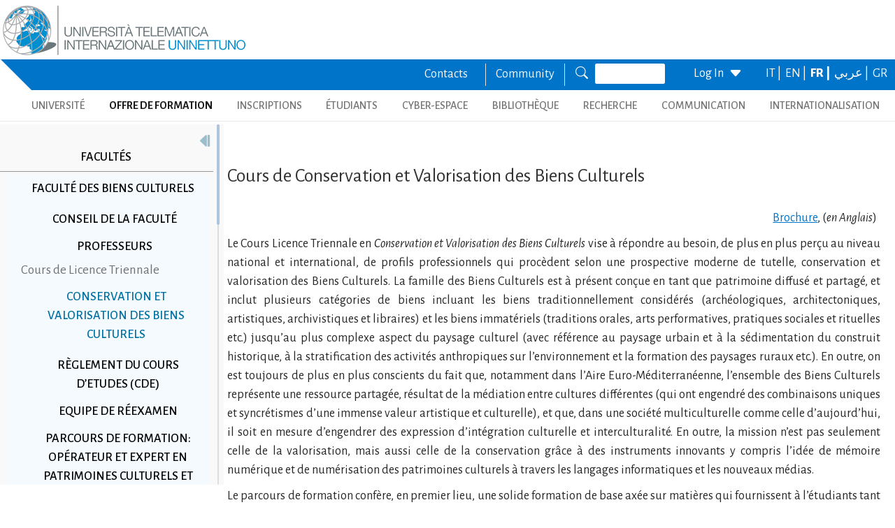

--- FILE ---
content_type: text/html; charset=utf-8
request_url: https://www.uninettunouniversity.net/fr/corso-laurea-conservazione-e-valorizzazione-dei-beni-culturali.aspx
body_size: 22542
content:


<!DOCTYPE html>
<html id="ctl01_html_tag" lang="fr">

<head>
    <!-- Matomo -->
    <script>
        var _paq = window._paq = window._paq || [];
        /* tracker methods like "setCustomDimension" should be called before "trackPageView" */
        _paq.push(['trackPageView']);
        _paq.push(['enableLinkTracking']);
        (function () {
            var u = "https://uninettunouniversity.matomo.cloud/";
            _paq.push(['setTrackerUrl', u + 'matomo.php']);
            _paq.push(['setSiteId', '1']);
            var d = document, g = d.createElement('script'), s = d.getElementsByTagName('script')[0];
            g.async = true; g.src = '//cdn.matomo.cloud/uninettunouniversity.matomo.cloud/matomo.js'; s.parentNode.insertBefore(g, s);
        })();
    </script>
    <!-- End Matomo Code -->

    <!-- Accessibility Code for "uninettunouniversity.net" -->
    <script>
        window.interdeal = {
            "sitekey": "5fa9b1adb034db4eb0248e8258d4b607",
            "Position": (document.documentElement.getAttribute("dir") === "rtl" ? "Right" : "Left"),
            "Menulang": (document.documentElement.getAttribute("lang")),
            "domains": {
                "js": "https://cdn.equalweb.com/",
                "acc": "https://access.equalweb.com/"
            },
            "btnStyle": {
                "vPosition": [
                    "80%",
                    null
                ],
                "scale": [
                    "0.8",
                    "0.8"
                ],
                "icon": {
                    "type": 11,
                    "shape": "semicircle",
                    "outline": false
                }
            }
        };
        (function (doc, head, body) {
            var coreCall = doc.createElement('script');
            coreCall.src = interdeal.domains.js + 'core/4.5.2/accessibility.js';
            coreCall.defer = true;
            coreCall.integrity = 'sha512-GVvo5c2SV7jwI6rUxQrAjIT6u0WHdJ+pbzRZyzfhOUGMaiKekbDs26ipItwEjD9jCvaV1qWbWurNBQGF5eY9aw==';
            coreCall.crossOrigin = 'anonymous';
            coreCall.setAttribute('data-cfasync', true);
            body ? body.appendChild(coreCall) : head.appendChild(coreCall);
        })(document, document.head, document.body);
    </script>

    <!-- Required meta tags -->
    <meta charset="utf-8" /><meta name="viewport" content="width=device-width, initial-scale=1, shrink-to-fit=no" />
<meta name="keywords" lang="it" content="Università Telematica, Università a distanza, Università internazionale, Università on-line, Teledidattica, e-learning, Laurea a distanza, Laurea on-line, Master on-line, Master a distanza, Corsi di laurea a distanza, corsi di formazione a distanza, corsi di formazione on-line, corsi di lingua a distanza, corsi di lingua on-line, formazione a distanza, formazione on-line"/>
<meta name="keywords" lang="en" content="Telematic University, Distance University, International University, On-line University, Télédidactic, e-learning, Distance Degree, On-line degree, Master on-line, Distance Master, Distance degree courses, Distance  training courses, Training , courses on-line, On-line languages courses, On-line languages courses, Distance Training, On-line training"/>
<meta name="keywords" lang="fr" content="Université Télématique, Université à distance, Université internationale, Université on-line, Télédidactique, e-learning, Matrise à distance, Maitrise on-line, Master on-line, Master à distance, Cours de maitrise à distance, Cours de formation à distance, Cours de formation on-line, Cours de langues à distance, Cours de langue on-line, Formation à distance, Formation on-line"/>
<meta name="description" lang="it" content="L'unica Università Telematica Italiana valutata positivamente e senza riserve dal CNVSU."/>

<meta http-equiv="Content-Type" content="application/xhtml+xml; charset=utf-8" />
<script type="text/javascript" src="/ruxitagentjs_ICANVfgqru_10329260115094557.js" data-dtconfig="rid=RID_1106674657|rpid=808679675|domain=uninettunouniversity.net|reportUrl=/rb_bf22282jdw|app=8b8489ebef27f5ee|cuc=t2629nz5|owasp=1|mel=100000|featureHash=ICANVfgqru|dpvc=1|lastModification=1769391756870|srsr=0|tp=500,50,0|rdnt=1|uxrgce=1|srbbv=2|agentUri=/ruxitagentjs_ICANVfgqru_10329260115094557.js"></script><style type="text/css">div#flashcontent p {display: none !important; }</style>

    <!-- Bootstrap CSS -->
    <!--<link href="https://cdn.jsdelivr.net/npm/bootstrap@5.1.3/dist/css/bootstrap.min.css" rel="stylesheet" integrity="sha384-1BmE4kWBq78iYhFldvKuhfTAU6auU8tT94WrHftjDbrCEXSU1oBoqyl2QvZ6jIW3" crossorigin="anonymous" /> -->
    <link rel="stylesheet" href="/ClassicResources/bootstrap/5.1.3/css/bootstrap.min.css" /><link rel="stylesheet" href="https://cdn.jsdelivr.net/npm/bootstrap-icons@1.9.1/font/bootstrap-icons.css" /><link rel="stylesheet" href="/data/font-awesome/css/font-awesome.min.css" />

    <!-- Google Fonts -->
    <link href="https://fonts.googleapis.com/css2?family=Alegreya+Sans:ital,wght@0,100;0,300;0,400;0,500;0,700;0,800;0,900;1,100;1,300;1,400;1,500;1,700;1,800;1,900&amp;display=swap" rel="stylesheet" /><link href="//fonts.googleapis.com/css?family=Lato:300,400,700,400italic,700italic" rel="stylesheet" type="text/css" /><link href="//fonts.googleapis.com/css?family=Roboto+Slab:300,400,700" rel="stylesheet" type="text/css" /><link rel="preconnect" href="https://fonts.googleapis.com" /><link rel="preconnect" href="https://fonts.gstatic.com" crossorigin="" /><link href="https://fonts.googleapis.com/css2?family=Alegreya+Sans:ital,wght@0,100;0,300;0,400;0,500;0,700;0,800;0,900;1,100;1,300;1,400;1,500;1,700;1,800;1,900&amp;family=Roboto:ital,wght@0,100;0,300;0,400;0,500;0,700;0,900;1,100;1,300;1,400;1,500;1,700;1,900&amp;display=swap" rel="stylesheet" /><link rel="stylesheet" href="/data/skins/uninettunonew/css-new/login.css" /><link rel="stylesheet" href="/Data/skins/uninettunonew/jquery.sweet-dropdown.css" /><link href='/Data/Skins/uninettunonew/uninettuno.css'  rel='stylesheet'>
<link href='/classicresources/jQuery/mCustomScrollbar/jquery.mCustomScrollbar.css'  rel='stylesheet'>
<link href='/Data/Skins/uninettunonew/izimodal/iziModal.min.css'  rel='stylesheet'>




    <!--   <script>
        if (window.location.href.includes("cyberspazio")) {
            var element = document.createElement("link");
            element.setAttribute("rel", "stylesheet");
            element.setAttribute("href", '/ClassicResources/bootstrap/3.3.7/css/bootstrap.css');
            document.getElementsByTagName("head")[0].appendChild(element);
        }</script>  -->

    <title>
	Conservation et Valorisation des Biens Culturels
</title>

    <!-- HTML5 Shim and Respond.js IE8 support of HTML5 elements and media queries -->
    <!-- WARNING: Respond.js doesn't work if you view the page via file:// -->
    <!--[if lt IE 9]>
        <script src="https://oss.maxcdn.com/libs/html5shiv/3.7.0/html5shiv.js"></script>
        <script src="https://oss.maxcdn.com/libs/respond.js/1.4.2/respond.min.js"></script>
    <![endif]-->

    <script src="//cdnjs.cloudflare.com/ajax/libs/bluebird/3.3.5/bluebird.min.js"></script>

    <script type='text/javascript' src='/clientscript/jQuery/jquery-1.11.1.min.js?v=6943F032'></script><script type='text/javascript' src='/clientscript/jQuery/jquery-migrate-1.2.1.js?v=6943F032'></script><script type='text/javascript' src='/clientscript/libs/angular.min.js?v=6943F032'></script><script type='text/javascript' src='/clientscript/libs/angular-animate.min.js?v=6943F032'></script><script type='text/javascript' src='/clientscript/utiudom.js?v=6943F034'></script><script type='text/javascript' src='/clientscript/homesearch.js?v=6943F032'></script><script type='text/javascript' src='/clientscript/izimodal/izimodal.min.js?v=6943F032'></script><script type='text/javascript' src='/clientscript/libs/scroll-handler.js?v=6943F032'></script></head>

<body id="ctl01_bodyContainer">
    <form method="post" action="./default.aspx?pageid=103974&amp;languagecode=fr" id="aspnetForm">
<div class="aspNetHidden">
<input type="hidden" name="__EVENTTARGET" id="__EVENTTARGET" value="" />
<input type="hidden" name="__EVENTARGUMENT" id="__EVENTARGUMENT" value="" />
<input type="hidden" name="__VIEWSTATEFIELDCOUNT" id="__VIEWSTATEFIELDCOUNT" value="39" />
<input type="hidden" name="__VIEWSTATE" id="__VIEWSTATE" value="2Fucut/tV0G8Os4V3q2VDlivMyrGKhGOfHmVzZQ0JaKjwRQ4uht/yk7d27Jjj8e9DPT+xcIvW4JrtJ3z17v+Ac55NCMl8Hm/NIzk" />
<input type="hidden" name="__VIEWSTATE1" id="__VIEWSTATE1" value="t+Dam9VC8GA6lfYuRpnEQRt7YrBl/Rhz7b8LC3GDIEEuajl8uUUVMr14gx3rECAQxiGt5me9JjF5FovP5hlytqYY43NO1U1SB2er" />
<input type="hidden" name="__VIEWSTATE2" id="__VIEWSTATE2" value="UQmKontDqCYcdkom+yXrPgAo61ezPv2jr69Fq8i3iL50z7J+cfCOppZEotuqIZXlLX+q25pTibJu60cX3eYGBm7ZUZ2DFijNptSU" />
<input type="hidden" name="__VIEWSTATE3" id="__VIEWSTATE3" value="KKTgal0MTvu/ciEYL/wcpmLQJ6IVDSPKlBGdbxTPUay70FXPVKT3LZjlPCcuWNVT7rUP+tcnZQKMrgHIts12MtGT3OgtkeCPH7ly" />
<input type="hidden" name="__VIEWSTATE4" id="__VIEWSTATE4" value="Y/pQT0jVVsamsXzIDVKoF2p6R3GN2kgboP/BStunyUiUwaHSaMrMli92Ie9i7zULPJ9Xt+MZ08NIivryP/H/0vt4AiBIvV/d07yr" />
<input type="hidden" name="__VIEWSTATE5" id="__VIEWSTATE5" value="k+WE2wGy9irAlgXDYzJOMwv3afmwWGr0sMqspQT1BhXpX1giWtt+MePWIn2gL27Es5zWxjXK2s67WtP8BTABUW3Oh3nGmpW+Pfun" />
<input type="hidden" name="__VIEWSTATE6" id="__VIEWSTATE6" value="Eq6M6tFbtzpRgqpQNMTPdlqhS+ofTfS5tNsl6FuYOltNPyLZjnl0c414QbP3hhY2NS+TO05TNfGNPvWf6nT0bfelO5pfuVBAwtEg" />
<input type="hidden" name="__VIEWSTATE7" id="__VIEWSTATE7" value="d56xRNJ5jS1SsgyGZphR7kcoJEJn/kCWtJS0bH49JVaGcd51mB12aawsbnnpQ4kzc81bQnS1WMLocbvpC16xa3Jir0FzDM0F8XQv" />
<input type="hidden" name="__VIEWSTATE8" id="__VIEWSTATE8" value="E98Ydh/FGfTijhQf+RObG4Slmesi2iwGblAmaJjfA3aDjAm2IJV8tXq4OKMU6+Tp6nmedMxs+i23mCLOTsVuwY+0lTijBvWBBf8j" />
<input type="hidden" name="__VIEWSTATE9" id="__VIEWSTATE9" value="gDbMQOkYisWgb+Hy/bCYoNAytnIZWj9hm7r1ZII5A/Tw3Ii5SR+JhLW5sJBwR2bteVNAaQJ5rRUcb3O4al2pcsv+08UbfqXJIogA" />
<input type="hidden" name="__VIEWSTATE10" id="__VIEWSTATE10" value="KDJDGQCHMrAazry+owU9ZRIr/QeP4nPMz1nNLQu1WpEEi0BD20xfBQOwlfOEVxmYgyu7MN/me9GTd0QmZMNtVCCJtE3SxkqbT0yh" />
<input type="hidden" name="__VIEWSTATE11" id="__VIEWSTATE11" value="dMJ4S5Elpv9WSLexVDQG63VBZ8CyqIK96G5BpWTUXKAwLtOyd+5EkpmN4L57vlbUloPPXLfxj/tjJ0Dhs0vWKZmX9igoC2KybqiX" />
<input type="hidden" name="__VIEWSTATE12" id="__VIEWSTATE12" value="ybJWmurxLV+02w7W5tkFLSVE1tM/C/GUs3J2oq4KJieA54dJmgoWOtU8M57NQuBjAixG3nCTwgCZ4y60p6lkZw8SZuYeaABWNCJp" />
<input type="hidden" name="__VIEWSTATE13" id="__VIEWSTATE13" value="ZHKOgdP6yb1h90kCU4xYG3ARSwtxgLaxJI1cwEDzGEVh4rh3xPdXdL4pxZHgenqheAbo9tlXZs3FxJAU/bQC8ebarvjJxJkgPl0/" />
<input type="hidden" name="__VIEWSTATE14" id="__VIEWSTATE14" value="OVgDcAq6Wssgvww0JuMkw5rR8TL7eK9gboXekGUyMkYZyoYZHkhL8f4x8DZ1B8i8yXrNCRFeb37ule7T5OPXEtCnZBeZxVt66I1t" />
<input type="hidden" name="__VIEWSTATE15" id="__VIEWSTATE15" value="UkmXGTfcZ7PZV2GZzPOs5nGysVepMmIMuV/oq4t6Qx8CeQNAgLdUZgFbLHuZqyAzHfJxZeedc+h/ieqXtgxtCkoQ9Biw8b5g+ZlB" />
<input type="hidden" name="__VIEWSTATE16" id="__VIEWSTATE16" value="69zsSw/w3z3bjV9/wKNlXQapHIK3wbgU1tjn6+nw2Lvko5qpa2xnt/aJbBToNyg1707SvtYuD9ff/gtpHT4tOjeatjNjVowvE8c1" />
<input type="hidden" name="__VIEWSTATE17" id="__VIEWSTATE17" value="59mA6fYAQ8NJRDqyOOwckeHvk8KIjLpBH+NycxB8wbQxVP6EuDL6EECmp0+8ezghmfAV116bGLMuYIp4t20ywt5ydLD46H6HkK2A" />
<input type="hidden" name="__VIEWSTATE18" id="__VIEWSTATE18" value="XA3iRsCfCaL6JzQUsL13LD5OR67E8tk8KTr6lY3bo+Xy5jcrrd1i5RlRNovCYL+DHUQi+aQlriqiiYvLboTByVhD68McjIjYcLg7" />
<input type="hidden" name="__VIEWSTATE19" id="__VIEWSTATE19" value="rSzzYVUruVi4/fZYc+ePHjkDuATOKqpSwGPGqTiPHjaojv3UGGullnkEaeLvHBDwfnSEXNX/jQmVwPpdPSyw6+NeCiscUKIcu/qF" />
<input type="hidden" name="__VIEWSTATE20" id="__VIEWSTATE20" value="Uv2mnfDepOWRSop40Axud5thg7xaOj057BpwpyzXblJ2b1tWMWtdQXOZ7O4gG4zCddWXp9GhZvsPShY/209V2ivoHsZ2rjMxwlbj" />
<input type="hidden" name="__VIEWSTATE21" id="__VIEWSTATE21" value="rLw1RnyQ8ZYeD+Cki60szEJcdWoXqLc0AQzc3TVGMtwoFhH3dWE+K9k6B6q3/+p9j9iOneEq1sc7wqfK9wOSQB5UT6vw9IVvJ1gn" />
<input type="hidden" name="__VIEWSTATE22" id="__VIEWSTATE22" value="MEcd9DNK6y+VqjmUSfrqOLJJPqAKrIZOMKND79kvSQG4tFBE2u5GXrf66QqHLPzmRL+/jIdVwAIKGRTaY1b6oOqsqYwdMNkbWGSp" />
<input type="hidden" name="__VIEWSTATE23" id="__VIEWSTATE23" value="FbYM6d6UJhcwrYqg5yPAp85hiMOO2zF3BXo/aGyR7SFz67fIGN9eBtYE1UuAPrMa7eVNmX3AgTXRE0x0akz748NSQUyzlJCgEFHW" />
<input type="hidden" name="__VIEWSTATE24" id="__VIEWSTATE24" value="FiUY+NYOtNgKk7lGPhtSyvn84KPY7stfxG1HW2ywHEoVpzLdgSokUIv4Z3aNbf+w8zpLy6EYJtJPTfl7kOOT0R0hx2AjnjFxBtQQ" />
<input type="hidden" name="__VIEWSTATE25" id="__VIEWSTATE25" value="wff+n0AAt6SLUzbwjAu/vcnGtuwYGEs+xHr6qYhywcsC/WnZqo0b9Hvmmzsg7FFZb4/wIPUvkhd7L98IU2Y56VrEQhHg2BrwQ42+" />
<input type="hidden" name="__VIEWSTATE26" id="__VIEWSTATE26" value="62tuGmjIukRIl5mKwJL5LUOlsPo5pVtGnX1UkeTVGb1Pn8CESoHCmA7ReQYqfA0ct5ZzPxohA9jouwCfQG/6QsGsPp3l1KSv7qHL" />
<input type="hidden" name="__VIEWSTATE27" id="__VIEWSTATE27" value="6cDl+Vv0OkZKehb6NtUlyS/3jBBPoQcA2YJVKh4oxzHE/oEbRuLOUOs97+l+opOpJsGLqRYEFydjbAjfrE16wa3JeP9P7O31Wa4y" />
<input type="hidden" name="__VIEWSTATE28" id="__VIEWSTATE28" value="D2LJJd45ZmdWUQt7C6r+gjHxrbBaFh0uWNttAjpFSIdORYbeAQalx2G0shEJ8jGmpeQpm0d5Bc3ab2PC1nt8AT2yMYfz1AmOL7qa" />
<input type="hidden" name="__VIEWSTATE29" id="__VIEWSTATE29" value="Wfr3TUwvgUv3B1wAJK3CpqTphf/cpvGQw3VeI0O9RixIgYx6dj3R5/mcjzCjhxyMALgEPqvkrTo8ed89bSC0jU2+oujP+4Sb9OG9" />
<input type="hidden" name="__VIEWSTATE30" id="__VIEWSTATE30" value="/8kCv5UBjkFGWYSJJoxhCYOCMk/TTBXGroOQKXby27KW2mK8CK7xyVxkWi7HES4NSkTTo7sl9/+Hx+HLItt8wn+P2K78aKZSI3r8" />
<input type="hidden" name="__VIEWSTATE31" id="__VIEWSTATE31" value="r+iXyk6UI3vjaYkkhA+xu+2j8sLExgpBd3aete7slTW/ULsWh1C4TEfRLUvElaRtD0xOH0WuURQqv0Dit4pXC7xcQURa0CqZa/a+" />
<input type="hidden" name="__VIEWSTATE32" id="__VIEWSTATE32" value="rDjABIkrUm/OE19a/jYZb2uflZHU5sCW+OlV/7GZUjjtKdQRfHxn5lSBZ92YzTMyqqdL/FstE1ihCDZw5v3awQFqQcY+ZA6oXhtV" />
<input type="hidden" name="__VIEWSTATE33" id="__VIEWSTATE33" value="Sv3EXmL49o70fXOBylh7PvWOgPrhgJQ8Y+5ctwqa0NlsdkjifI6kz4C79liCA/2poPtbc7T+8RrXrNes2m6LkHtaSIoVjPi/88X1" />
<input type="hidden" name="__VIEWSTATE34" id="__VIEWSTATE34" value="2lCn8DStdVqMq3/filZ0WspHigaKpHwH7fuSSRTXkyyxjmmubLHsHRk8zlIHCBuF9gHOICap+FI1UGDQaJjZhRtd6sabLHkmX+aG" />
<input type="hidden" name="__VIEWSTATE35" id="__VIEWSTATE35" value="fyPrPbqDR1Sh6htYkRcBnMMQCx+aqrIbT19sb4A81OeGyoIymLCLkaMQm8k+eL8PI2apFntMI9TSpwjCQgZJL9DuTrlogpeeocjf" />
<input type="hidden" name="__VIEWSTATE36" id="__VIEWSTATE36" value="M/li5cQ4kOxYoXAABpAim7axhU8cvrm7BjLJlU0e9ziZ0YZNiPgR5TnpV0GcLr4CfZ6N8sG8wAL5wAWPBA+HFnlqYmp8r5jKH6p2" />
<input type="hidden" name="__VIEWSTATE37" id="__VIEWSTATE37" value="czd7kzJ5xgX3kIY5p3QOwpV8Ldnd1PLTYXVqTARhqYKfhYKD6UjKrAD/ObjxJf8bpZgK0qt5a85qcCsZzF1fMuJ5BjY8yDWUaAvO" />
<input type="hidden" name="__VIEWSTATE38" id="__VIEWSTATE38" value="D+ZBga+Bi9aximV09FiN32fb3hjiHbz8OQN2ssYUz94l1J/xERl5o7V4twDkUcqXPvALd0tcreT1dLR2SZqLMgAR" />
</div>

<script type="text/javascript">
//<![CDATA[
var theForm = document.forms['aspnetForm'];
if (!theForm) {
    theForm = document.aspnetForm;
}
function __doPostBack(eventTarget, eventArgument) {
    if (!theForm.onsubmit || (theForm.onsubmit() != false)) {
        theForm.__EVENTTARGET.value = eventTarget;
        theForm.__EVENTARGUMENT.value = eventArgument;
        theForm.submit();
    }
}
//]]>
</script>


<script src="/WebResource.axd?d=pynGkmcFUV13He1Qd6_TZJ8BNFT_GUtEYrKhTWz73BpdlENd6Yya4iYLqj9AIDZ7Oztiiw2&amp;t=638901608248157332" type="text/javascript"></script>


<script src="/ClientScript/swfobject.js" type="text/javascript"></script>
<script src="/ScriptResource.axd?d=uHIkleVeDJf4xS50Krz-yDFiSbgUhYvFJszU-qsocFoocsXQ-Jg8jRDePu91F19RzucUkSM4VAavAK7QoeVB7HxqWbiBHIHp6wSDa1QoywT0IlSwywqCZc7Ccp2YFTCgltgsk1uj9Xe8bdGoRTwh00wAh2g1&amp;t=5c0e0825" type="text/javascript"></script>
<script src="/ScriptResource.axd?d=Jw6tUGWnA15YEa3ai3FadEdMkMYC9DqgXdENFtRrzIAjAGQx2WFIl1TPc2OLYm0DBmNFihbIU4KqFpRYuhmPe-FokWMk0j9SF0SohQiTX9FWgUNYw1CKUBvRu206CLgC2ew4liXt39O-g_qQIJFtGWsiOis1&amp;t=5c0e0825" type="text/javascript"></script>
<div class="aspNetHidden">

	<input type="hidden" name="__VIEWSTATEGENERATOR" id="__VIEWSTATEGENERATOR" value="CA0B0334" />
	<input type="hidden" name="__SCROLLPOSITIONX" id="__SCROLLPOSITIONX" value="0" />
	<input type="hidden" name="__SCROLLPOSITIONY" id="__SCROLLPOSITIONY" value="0" />
	<input type="hidden" name="__EVENTVALIDATION" id="__EVENTVALIDATION" value="RqF8GEoKYRnZ4E4WUyCR3cNqA6AvyeO67IBXCGtcBq+Lc8l/vT7sq7flSROEfGBr46yKqwqi9OlyxzqZAoL4x2XgGHLxoyUgMj5ee6+2mm3T3mxKdypFJbB0ne9NNJzXk5qenQ==" />
</div>

        
        
        
        <script type="text/javascript">
//<![CDATA[
Sys.WebForms.PageRequestManager._initialize('ctl01$ScriptManager1', 'aspnetForm', [], [], [], 90, 'ctl01');
//]]>
</script>


<!--for printing webpage-->
<div id="printonly" style="border-bottom: #c1d2ee 1px solid;">
<img width="250px"alt="Uninettuno University Logo" class="img-fluid" src="/data/skins/uninettunonew/images/logo.png" title="Uninettuno University Web Site" />
<span style="font-size:12px;">| Corso Vittorio Emanuele II, 39 - Roma 0669207671 - info@uninettunouniversity.net</span></div>

        <!-- Navigation -->

        <header id="ctl01_utiuHeader" class="fixed-top">
            <!-- Inizio Mobile header -->
            <div class="container-fluid p-0">
                <div class="row bg-primary_homePage m-0 p-0 g-1 align-items-center w-100 text-center justify-content-center">
                    <div class="col-12 col-md-auto ms-lg-auto my-0 py-2 d-block d-lg-none">
                        <div class="row align-items-center text-center">
                            <div class="col-4 col-md-auto border-end py-1">
                                <small>
                                    <a class="text-light" href="/fr/contattaci.aspx">Contacts</a></small>
                            </div>
                            <div class="col-4 col-md-auto border-end py-1">
                                <small>
                                    <a class="text-light" href="https://community.uninettunouniversity.net">Community</a></small>
                            </div>
                            <div class="col-4 col-md-auto py-1 d-flex justify-content-center">
                                <small>
                                    <a class="text-light" href="/fr/searchonsite.aspx"><i class="bi bi-search text-light me-3"></i>Rechercher</a></small>
                            </div>
                            <div class="col-6 col-md-auto  ms-lg-auto me-3 my-0 py-1 d-flex justify-content-center">
                                

<style>
    .login-link {
        cursor: pointer;
    }
</style>

<script>

    $(document).ready(function () {
        if (typeof (Shared) != "undefined")
            Shared.addSharedData({ element: $("#elementiCarrello"), isSmall: true }, "ecomcartlistener");
        $('[id]').each(function () {
            if (['myModal',
                'myResetPwd',
                'inputUsername',
                'inputPassword',
                'navbarSupportedContent'].includes(this.id))
            {
                var $ids = $('[id=' + this.id + ']');
                $ids.not(":first").attr("id", this.id + "3");
            } 



        });
        $('label[for="inputUsername"]').not(":first").attr('for', 'inputUsername3');
        $('label[for="inputPassword"]').not(":first").attr('for', 'inputPassword3');
        $("#myModal").iziModal();
        $("#myResetPwd").iziModal();
    });

    //function apri(url) { newin = window.open(url, 'user Login', 'scrollbars=no,resizable=yes, width=400,height=700,status=no,location=no,toolbar=no'); } 
    function openLogin3() {
        event.preventDefault();
        $('#myModal').iziModal('open', { zindex: 10001 });

    }

    function openForgetPassword() {
        $('#myModal').iziModal('close');
        setTimeout(function () { $("#myResetPwd").iziModal('open', { zindex: 10001 }) }, 0);
    }

    function disabilitaPulsanteLogin() {
        document.getElementById("btnLogin").disabled = true;
    }
</script>

<div id="smalllogin" class="small-login">
    
    
    <style>
	.small-login-text { cursor: pointer }
</style>
<script src="https://cdn.jsdelivr.net/npm/tether"></script>
<div class="header-separator"></div>


<a href="https://www.uninettunouniversity.net/shibsecure/loginsso.aspx?returnurl=home">
	<span class="small-login-text small-login-text3" style="float:left">
		Log In
	</span>
	<span class="small-login-text header-caret" style="float:left;margin-left:5px">
		<i class="bi bi-caret-down-fill login-triangle"></i>
		<i class="glyphicon glyphicon-triangle-bottom login-triangle"></i>
	</span>
</a>


    

    <input name="ctl01$SmallLoginMobile$userInfo" type="hidden" id="ctl01_SmallLoginMobile_userInfo" />
    <script>
        function showUserInfo() {
            alert($("#ctl01_SmallLoginMobile_userInfo").val());
        }
    </script>


    <!--<style>
	.form-control, .btn-primary { font-size: 2.5rem; }
</style>-->
<script>
	$(document).ready(function () {
        $("input[name='password']").keypress(function (event) {
			if (event.which != 13) return;
            event.preventDefault();
            elem = document.getElementsByClassName("btn-login3");
            elem[0].onclick.apply(elem[0]);
        });
	})

</script>

<div id="myModal" style="display: none" class="myModal3" data-izimodal-zindex="10001">
	<div class="modal-content">
		<div class="modal-header">
			<button type="button" class="btn-close close" data-dismiss="modal" data-izimodal-close="" style="position:absolute; top:0px; right:4px;" aria-label="Close" onclick="closeModal();"></button>
			<a href="/it/default.aspx">
				<span style="margin-left: 5px !important;"><img alt="Università telematica internazionale UNINETTUNO" src="https://www.uninettunouniversity.net/Data/Skins/uninettunonew/img/logo.png" /></span>
			</a>
		</div>
		<div class="modal-body modal-login">
			<h2>Please login</h2>
			<div>
				<label for="inputUsername" class="form-label">Nom usager:</label>
				<input class="form-control input-username input-username3" id="inputUsername" name="username" placeholder="Username" type="text" />
				<label for="inputPassword" class="form-label">Mot de passe</label>
				<input class="form-control input-password input-password3" id="inputPassword" name="password" placeholder="Password" type="password" />
			</div>
			<div style="margin-top:10px">
				<!--<a href="#" onclick="openForgetPassword()" style="cursor: pointer;">Mot de passe oublié?</a><br />-->
				<a href="#" onclick="window.location.href='/secure/forgotpassword.aspx'" style="cursor: pointer;">Mot de passe oublié?</a><br />

			</div>
			<div style="margin-top:10px">
				<button class="btn btn-blu btn-login btn-login3 btn-primary btn-block" id="btnLogin"
						style="width:100%"
						onclick="disabilitaPulsanteLogin();$(this).postTo('/secure/it/loginpostto.aspx?returnurl=%2f', ['username', 'password'])" type="button">
					Login
				</button>
			</div>
		</div>
	</div>
</div>
    

    <!--<style>
	.modal-body, .modal-header { font-size: 2.5rem; }
</style>-->

<div id="myResetPwd" data-izimodal-zindex="10001" style="display: none">
	<div class="modal-content">
		<div class="modal-header">
			<button type="button" class="btn-close close" data-dismiss="modal" data-izimodal-close="" style="position:absolute; top:0px; right:4px;" aria-label="Close" onclick="closeModal();"></button>
			Forgot Password - Change Password
		</div>
		<div class="modal-body" style="min-height: 150px !important">
			<p>
				If you are a student click on the button "STUDENT" otherwise click on the button "OTHER"
			</p>
			<div style="margin-top: 25px; text-align:center">
				<a class="btn btn-primary btn-md col-md-5"
					href="https://uninettuno.esse3.cineca.it/Anagrafica/PasswordDimenticata.do?menu_opened_cod=menu_link-navbox_account_Area_Riservata"
					role="button" style="margin-right: 50px" target="_blank">étudiant</a>
				<a class="btn btn-primary btn-md col-md-5 pull-right" href="/secure/forgotpassword.aspx" role="button"
					target="_blank">Autre</a>
			</div>
		</div>
	</div>
</div>
    
    <!-- Fine modale di reset password -->
</div>

                            </div>
                            <div class="col-auto py-1">
                                

<script type="text/javascript">
    function GetLinkWithAnchor(link) {
        try {
            var url = window.location.href;
            if (url.indexOf("#") != -1) {
                var anchor = url.substr(url.indexOf("#"));
                var hrefValue = link.attributes.getNamedItem("href").nodeValue;
                link.attributes.getNamedItem("href").nodeValue = hrefValue + anchor;
            }
        }
        catch (e) { }
    }
</script>



<div class='header-right-language'><a href='/it/corso-laurea-conservazione-e-valorizzazione-dei-beni-culturali.aspx' onclick='GetLinkWithAnchor(this);' title='IT' hreflang='it'>IT | </a><a href='/en/corso-laurea-conservazione-e-valorizzazione-dei-beni-culturali.aspx' onclick='GetLinkWithAnchor(this);' title='EN' hreflang='en'>EN | </a><a href='/fr/corso-laurea-conservazione-e-valorizzazione-dei-beni-culturali.aspx' onclick='GetLinkWithAnchor(this);' title='Selected language: FR' hreflang='fr' class='active'>FR | </a><a href='/ar/corso-laurea-conservazione-e-valorizzazione-dei-beni-culturali.aspx' onclick='GetLinkWithAnchor(this);' title='عربي' hreflang='عربي'>عربي | </a><a href='/el/corso-laurea-conservazione-e-valorizzazione-dei-beni-culturali.aspx' onclick='GetLinkWithAnchor(this);' title='GR' hreflang='gr'>GR</a></div>

                            </div>
                        </div>
                    </div>
                </div>
            </div>
            <div class="row g-1 m-0 align-items-start">
                <div class="col-12 col-xl-auto p-0 m-0 text-center">
                    
                        <a href="/fr/default.aspx" class="mx-auto d-none d-lg-block">
                            <img src="/data/skins/uninettunonew/images/logo.png" title="Uninettuno University Web Site" alt="Uninettuno University Logo" class="img-fluid" />
                        </a>
                    
                    <nav class="navbar navbar-expand-lg navbar-light d-block d-lg-none pb-0">
                        <div class="hstack gap-3 p-3">
                            <button class="navbar-toggler" type="button" data-bs-toggle="collapse" data-bs-target="#navbarSupportedContent" aria-controls="navbarSupportedContent" aria-expanded="true" aria-label="Toggle navigation">
                                <span class="navbar-toggler-icon display-5 color-primary"></span>
                            </button>
                            <a href="/fr/default.aspx" class="mx-auto">
                                <img src="/data/skins/uninettunonew/images/logo.png" alt="Uninettuno University Logo" class="img-fluid">
                            </a>
                        </div>
                        <div class="navbar-collapse collapse" id="navbarSupportedContent" style="">
                            <ul class=" pb-3 navbar-nav w-100 justify-content-between m-0 list-unstyled">
                                <li class="nav-item list-unstyled text-start">
                                    <a class="nav-link border-0 py-1  university" id="university-mobile" href="/fr/universita.aspx" rel="alternate">UNIVERSITÉ</a>
                                </li>
                                <li class="nav-item list-unstyled text-start">
                                    <a class="nav-link border-0 py-1 didacticoffer" id="didacticoffer-mobile" href="/fr/offertaformativa.aspx" rel="alternate">OFFRE DE FORMATION</a>
                                </li>
                                <li class="nav-item list-unstyled text-start">
                                    <a class="nav-link border-0 py-1 enrolment" id="enrolment-mobile" href="/fr/iscrizione-studenti.aspx" rel="alternate">INSCRIPTIONS</a>
                                </li>
                                <li class="nav-item list-unstyled text-start">
                                    <a class="nav-link border-0 py-1 students" id="students-mobile" href="/fr/area-studenti.aspx" rel="alternate">ÉTUDIANTS</a>
                                </li>
                                <li class="nav-item list-unstyled text-start">
                                    <a class="nav-link border-0 py-1 cyberspace" id="cyberspace-mobile" href="/fr/cyberspaziodidattico.aspx" rel="alternate">CYBER-ESPACE</a>
                                </li>
                                <li class="nav-item list-unstyled text-start">
                                    <a class="nav-link border-0 py-1 biblioteque" id="biblioteque-mobile" href="/fr/redirect-biblioteca-universitaria-online.aspx" rel="alternate">BIBLIOTHÈQUE</a>
                                </li>
                                <li class="nav-item list-unstyled text-start">
                                    <a class="nav-link border-0 py-1 research" id="research-mobile" href="/fr/area-ricerca.aspx" rel="alternate">Recherche</a>
                                </li>
                                <li class="nav-item list-unstyled text-start">
                                    <a class="nav-link border-0 py-1 international" id="communication-mobile" href="/fr/default.aspx#acommunication" rel="alternate">COMMUNICATION</a>
                                </li>
                                <li class="nav-item list-unstyled text-start">
                                    <a class="nav-link border-0 py-1 international" id="international-mobile" href="/fr/universita-internazionale.aspx" rel="alternate">Internationalisation</a>
                                </li>
                            </ul>
                        </div>
                    </nav>
                </div>
                <!-- Fine Mobile header -->
                <!-- Inizio desktop area -->
                <div id="ctl01_headerMenu" class="col p-0 m-0 desktop-area">
                    <div class="row m-0 align-items-start">
                        <div class="col p-0 d-flex align-items-end m-0">
                            <div class="triangolo-pre d-none d-xl-inline-block" style="margin-left: 1px;"></div>
                            <div class="row bg-primary_homePage m-0 p-0 g-1 align-items-center w-100 text-center justify-content-center" style="height: 44px;">

                                <div class="inlineOverride">
                                </div>

                                <div class="indirizzo-head col-12 col-lg-auto text-light my-0 py-2 ms-3 d-none d-xl-block">
                                    <p>Corso Vittorio Emanuele II, 39 - Roma 0687940271 </p>
                                </div>
                                <div class="col-12 col-md-auto ms-xl-auto my-0 py-2 d-none d-lg-block community-container">
                                    <div class="row align-items-center text-center g-1 row-community">
                                        <div class="col border-end py-1 px-2">
                                            <a class="text-light" href="/fr/contattaci.aspx">Contacts</a>
                                        </div>
                                        <div class="col border-end py-1 px-2">
                                            <a class="text-light" href="https://community.uninettunouniversity.net">Community</a>
                                        </div>
                                        <div class="col py-1 d-flex pl-3 search-box">
                                            <i class="bi bi-search text-light me-3"></i>
                                            <label for="homesearch" class="visually-hidden" style="color:#FAFAFA;">Filtro</label>
                                            <input type="search" placeholder='Rechercher' class="input-white form-control bg-transparent border-0" autocomplete="one-time-code" name="homesearch" id="homesearch" style="width: 60px;">
                                        </div>
                                    </div>
                                </div>
                                <div class="col-12 col-md-auto ms-lg-3 me-3 my-0 py-2 d-none d-lg-flex justify-content-center login-and-langs">
                                    <div class="row-profile">
                                        

<style>
    .login-link {
        cursor: pointer;
    }
</style>

<script>

    $(document).ready(function () {
        if (typeof (Shared) != "undefined")
            Shared.addSharedData({ element: $("#elementiCarrello"), isSmall: true }, "ecomcartlistener");
        $('[id]').each(function () {
            if (['myModal',
                'myResetPwd',
                'inputUsername',
                'inputPassword',
                'navbarSupportedContent'].includes(this.id))
            {
                var $ids = $('[id=' + this.id + ']');
                $ids.not(":first").attr("id", this.id + "2");
            } 



        });
        $('label[for="inputUsername"]').not(":first").attr('for', 'inputUsername2');
        $('label[for="inputPassword"]').not(":first").attr('for', 'inputPassword2');
        $("#myModal").iziModal();
        $("#myResetPwd").iziModal();
    });

    //function apri(url) { newin = window.open(url, 'user Login', 'scrollbars=no,resizable=yes, width=400,height=700,status=no,location=no,toolbar=no'); } 
    function openLogin2() {
        event.preventDefault();
        $('#myModal').iziModal('open', { zindex: 10001 });

    }

    function openForgetPassword() {
        $('#myModal').iziModal('close');
        setTimeout(function () { $("#myResetPwd").iziModal('open', { zindex: 10001 }) }, 0);
    }

    function disabilitaPulsanteLogin() {
        document.getElementById("btnLogin").disabled = true;
    }
</script>

<div id="smalllogin" class="small-login">
    
    
    <style>
	.small-login-text { cursor: pointer }
</style>
<script src="https://cdn.jsdelivr.net/npm/tether"></script>
<div class="header-separator"></div>


<a href="https://www.uninettunouniversity.net/shibsecure/loginsso.aspx?returnurl=home">
	<span class="small-login-text small-login-text2" style="float:left">
		Log In
	</span>
	<span class="small-login-text header-caret" style="float:left;margin-left:5px">
		<i class="bi bi-caret-down-fill login-triangle"></i>
		<i class="glyphicon glyphicon-triangle-bottom login-triangle"></i>
	</span>
</a>


    

    <input name="ctl01$SmallLogin$userInfo" type="hidden" id="ctl01_SmallLogin_userInfo" />
    <script>
        function showUserInfo() {
            alert($("#ctl01_SmallLogin_userInfo").val());
        }
    </script>


    <!--<style>
	.form-control, .btn-primary { font-size: 2.5rem; }
</style>-->
<script>
	$(document).ready(function () {
        $("input[name='password2']").keypress(function (event) {
			if (event.which != 13) return;
            event.preventDefault();
            elem = document.getElementsByClassName("btn-login2");
            elem[0].onclick.apply(elem[0]);
        });
	})

</script>

<div id="myModal" style="display: none" class="myModal2" data-izimodal-zindex="10001">
	<div class="modal-content">
		<div class="modal-header">
			<button type="button" class="btn-close close" data-dismiss="modal" data-izimodal-close="" style="position:absolute; top:0px; right:4px;" aria-label="Close" onclick="closeModal();"></button>
			<a href="/it/default.aspx">
				<span style="margin-left: 5px !important;"><img alt="Università telematica internazionale UNINETTUNO" src="https://www.uninettunouniversity.net/Data/Skins/uninettunonew/img/logo.png" /></span>
			</a>
		</div>
		<div class="modal-body modal-login">
			<h2>Please login</h2>
			<div>
				<label for="inputUsername" class="form-label">Nom usager:</label>
				<input class="form-control input-username input-username2" id="inputUsername" name="username2" placeholder="Username" type="text" />
				<label for="inputPassword" class="form-label">Mot de passe</label>
				<input class="form-control input-password input-password2" id="inputPassword" name="password2" placeholder="Password" type="password" />
			</div>
			<div style="margin-top:10px">
				<!--<a href="#" onclick="openForgetPassword()" style="cursor: pointer;">Mot de passe oublié?</a><br />-->
				<a href="#" onclick="window.location.href='/secure/forgotpassword.aspx'" style="cursor: pointer;">Mot de passe oublié?</a><br />

			</div>
			<div style="margin-top:10px">
				<button class="btn btn-blu btn-login btn-login2 btn-primary btn-block" id="btnLogin"
						style="width:100%"
						onclick="disabilitaPulsanteLogin();$(this).postTo('/secure/it/loginpostto.aspx?returnurl=%2f', ['username2', 'password2'])" type="button">
					Login
				</button>
			</div>
		</div>
	</div>
</div>
    

    <!--<style>
	.modal-body, .modal-header { font-size: 2.5rem; }
</style>-->

<div id="myResetPwd" data-izimodal-zindex="10001" style="display: none">
	<div class="modal-content">
		<div class="modal-header">
			<button type="button" class="btn-close close" data-dismiss="modal" data-izimodal-close="" style="position:absolute; top:0px; right:4px;" aria-label="Close" onclick="closeModal();"></button>
			Forgot Password - Change Password
		</div>
		<div class="modal-body" style="min-height: 150px !important">
			<p>
				If you are a student click on the button "STUDENT" otherwise click on the button "OTHER"
			</p>
			<div style="margin-top: 25px; text-align:center">
				<a class="btn btn-primary btn-md col-md-5"
					href="https://uninettuno.esse3.cineca.it/Anagrafica/PasswordDimenticata.do?menu_opened_cod=menu_link-navbox_account_Area_Riservata"
					role="button" style="margin-right: 50px" target="_blank">étudiant</a>
				<a class="btn btn-primary btn-md col-md-5 pull-right" href="/secure/forgotpassword.aspx" role="button"
					target="_blank">Autre</a>
			</div>
		</div>
	</div>
</div>
    
    <!-- Fine modale di reset password -->
</div>

                                    </div>
                                    <div class="text-white hstack ms-3 row-languages">
                                        <a href="/it/default.aspx" onclick="GetLinkWithAnchor(this);" title="Lingua selezionata" class="active text-white border-end border-white px-2"></a>
                                        

<script type="text/javascript">
    function GetLinkWithAnchor(link) {
        try {
            var url = window.location.href;
            if (url.indexOf("#") != -1) {
                var anchor = url.substr(url.indexOf("#"));
                var hrefValue = link.attributes.getNamedItem("href").nodeValue;
                link.attributes.getNamedItem("href").nodeValue = hrefValue + anchor;
            }
        }
        catch (e) { }
    }
</script>



<div class='header-right-language'><a href='/it/corso-laurea-conservazione-e-valorizzazione-dei-beni-culturali.aspx' onclick='GetLinkWithAnchor(this);' title='IT' hreflang='it'>IT | </a><a href='/en/corso-laurea-conservazione-e-valorizzazione-dei-beni-culturali.aspx' onclick='GetLinkWithAnchor(this);' title='EN' hreflang='en'>EN | </a><a href='/fr/corso-laurea-conservazione-e-valorizzazione-dei-beni-culturali.aspx' onclick='GetLinkWithAnchor(this);' title='Selected language: FR' hreflang='fr' class='active'>FR | </a><a href='/ar/corso-laurea-conservazione-e-valorizzazione-dei-beni-culturali.aspx' onclick='GetLinkWithAnchor(this);' title='عربي' hreflang='عربي'>عربي | </a><a href='/el/corso-laurea-conservazione-e-valorizzazione-dei-beni-culturali.aspx' onclick='GetLinkWithAnchor(this);' title='GR' hreflang='gr'>GR</a></div>

                                    </div>
                                </div>
                            </div>
                        </div>
                    </div>
										
                    <div class="row m-0">
                        <nav class="navbar navbar-expand-lg navbar-light d-none d-lg-block ps-5">
                            <button class="navbar-toggler" type="button" data-toggle="collapse" data-target="#navbarSupportedContent" aria-controls="navbarSupportedContent" aria-expanded="true" aria-label="Toggle navigation">
                                <span class="navbar-toggler-icon"></span>
                            </button>
                            <div class="navbar-collapse collapse show" id="navbarSupportedContent" style="">
                                <ul class="navbar-nav w-100 justify-content-between m-0 list-unstyled align-items-center">
                                    <li class="nav-item list-unstyled text-start border-bottom-0 mx-3">
                                        <a class="nav-link border-0 py-2 university" id="university" href="/fr/universita.aspx" rel="alternate">UNIVERSITÉ</a>
                                    </li>
                                    <li class="nav-item list-unstyled text-start border-bottom-0 mx-3" style="line-height: 21px;">
                                        <a class="nav-link border-0 py-2 didacticoffer" id="didacticoffer" href="/fr/offertaformativa.aspx" rel="alternate">OFFRE DE FORMATION</a>
                                    </li>
                                    <li class="nav-item list-unstyled text-start border-bottom-0 mx-3">
                                        <a class="nav-link border-0 py-2 enrolment" id="enrolment" href="/fr/iscrizione-studenti.aspx" rel="alternate">INSCRIPTIONS</a>
                                    </li>
                                    <li class="nav-item list-unstyled text-start border-bottom-0 mx-3">
                                        <a class="nav-link border-0 py-2 students" id="students" href="/fr/area-studenti.aspx" rel="alternate">ÉTUDIANTS</a>
                                    </li>
                                    <li class="nav-item list-unstyled text-start border-bottom-0 mx-3">
                                        <a class="nav-link border-0 py-2 cyberspace" id="cyberspace" href="/fr/cyberspaziodidattico.aspx" rel="alternate" style="line-height: 21px;">CYBER-ESPACE</a>
                                    </li>
                                    <li class="nav-item list-unstyled text-start border-bottom-0 mx-3">
                                        <a class="nav-link border-0 py-2 biblioteque" id="biblioteque" href="/fr/redirect-biblioteca-universitaria-online.aspx" rel="alternate">BIBLIOTHÈQUE</a>
                                    </li>
                                    <li class="nav-item list-unstyled text-start border-bottom-0 mx-3">
                                        <a class="nav-link border-0 py-2 research" id="research" href="/fr/area-ricerca.aspx" rel="alternate">Recherche</a>
                                    </li>
                                    <li class="nav-item list-unstyled text-start border-bottom-0 mx-3">
                                        <a class="nav-link border-0 py-2 comunication" id="communication" href="/fr/default.aspx#acommunication" rel="alternate">COMMUNICATION</a>
                                    </li>
                                    <li class="nav-item list-unstyled text-start border-bottom-0 mx-3">
                                        <a class="nav-link border-0 py-2 international" id="international" href="/fr/universita-internazionale.aspx" rel="alternate">Internationalisation</a>
                                    </li>
                                </ul>
                            </div>
                        </nav>
                    </div>
                </div>
                <!-- Fine Desktop Area -->
            </div>
        </header>

        <!-- Banner part start -->
        <!--<section id="banner">
			<div class="container-fluid px-0">
				<img src="/data/skins/uninettunonew/images/banner.png" alt="banner" class="bannerImg img-fluid">
			</div>
			<div class="bannerDwnTxt">
				UNINETTUNO L’UNIVERSITA’ NEL METAVERSO
			</div>
		</section>-->
        <!-- Banner part end here -->

        <!-- <div class="container">
            <div class="row"> -->

        <section class="full-wrapper">
            <div id="ctl01_divContentLeft" class="submenupanel col-md-3 col-sm-3 sidebar-sx div-content-left">
	
                <div class="pull-right-menu-button phone-only" onclick="utiudom.pullMenuFromRight()">
                    <span class="bi bi-chevron-bar-right rotate-rtl" aria-hidden="true"></span>
                </div>
                <div id="submenu" class="submenu-closed naked-list" data-clampedwidth="#ctl01_divContentLeft">
                    <div class='expanded-sidebar nophone rotate270' title='Zipper/unzipper'><span class='bi bi-eject-fill'></span></div>
                    <!-- data-spy="affix" data-offset-top="60" data-offset-bottom="300"  data-clampedwidth="#ctl01_divContentLeft"-->
                    
                        <h2 class="hidden">Menu secondario</h2>
                        
                        
		<ul class="desktop-flex-column" id="ctl01_PageMenu1_ctl00">
			<li class=" nav-itm subcategory">
				<a href="/fr/elenco-facolta.aspx" class=" nav-link" title="Facult&#233;s">
					Facult&#233;s</a>
				<ul class="dropdown-list-menu-sx">
					<li class=" nav-itm subcategory">
						<a href="/fr/laurea-lettere.aspx" class=" nav-link" title="Facult&#233; des Biens Culturels">
							Facult&#233; des Biens Culturels</a>
						<ul class="dropdown-list-menu-sx">
							<li class=" nav-itm">
								<a href="/fr/offerta-formativa-consiglio-facolta-lettere.aspx" class=" nav-link" title="Conseil de la Facult&#233;">
									Conseil de la Facult&#233;</a>
							</li>
							<li class=" nav-itm">
								<a href="/fr/elenco-docenti-lettere.aspx" class=" nav-link" title="Professeurs">
									Professeurs</a>
							</li>
							<li class=" nav-itm subcategory">
								<span class="menuitem-separator">Cours de Licence Triennale</span>
								<ul class="dropdown-list-menu-sx">
									<li class=" nav-itm active subcategory-open">
										<a href="/fr/corso-laurea-conservazione-e-valorizzazione-dei-beni-culturali.aspx?faculty=5&amp;degree=239" class="active nav-link" title="Conservation et Valorisation des Biens Culturels">
											Conservation et Valorisation des Biens Culturels</a>
										<ul class="dropdown-list-menu-sx">
											<li class=" nav-itm">
												<a href="/fr/cyberspazioshowdoc.aspx?sm=1&amp;parentid=101580&amp;sm_as_pid=101584&amp;doc=%2FData%2FSites%2F1%2FGalleryImages%2FCorsi%2FRegolamenti%2FRegolamento-CdS-Conservazione-e-Valorizzazione-dei-Beni-culturali.pdf" class=" nav-link" title="R&#232;glement du Cours d’Etudes (CdE)">
													R&#232;glement du Cours d’Etudes (CdE)</a>
											</li>
											<li class=" nav-itm">
												<a href="/fr/gruppo-riesame-conservazione-e-valorizzazione-dei-beni-culturali.aspx" class=" nav-link" title="Equipe de R&#233;examen">
													Equipe de R&#233;examen</a>
											</li>
											<li class=" nav-itm">
												<a href="/fr/indirizzo-operatore-ed-esperto-in-patrimoni-culturali-e-memoria-digitale.aspx?faculty=5&amp;degree=239&amp;idindirizzo=53&amp;mode=cs" class=" nav-link" title="Parcours de formation:  Op&#233;rateur et Expert en Patrimoines Culturels et M&#233;moire Num&#233;rique ">
													Parcours de formation:  Op&#233;rateur et Expert en Patrimoines Culturels et M&#233;moire Num&#233;rique </a>
											</li>
											<li class=" nav-itm">
												<a href="/fr/indirizzo-operatore-ed-esperto-in-patrimoni-e-paesaggi-culturali-linguaggi-e-codici-della-mediazione.aspx?faculty=5&amp;degree=239&amp;idindirizzo=195&amp;mode=cs" class=" nav-link" title="Op&#233;rateur et expert des langages et codes de m&#233;diation dans le patrimoine culturel et les paysages">
													Op&#233;rateur et expert des langages et codes de m&#233;diation dans le patrimoine culturel et les paysages</a>
											</li>
										</ul>
									</li>
								</ul>
							</li>
							<li class=" nav-itm subcategory">
								<span class="menuitem-separator">Cours de Maitris</span>
								<ul class="dropdown-list-menu-sx">
									<li class=" nav-itm subcategory">
										<a href="/fr/patrimoni-culturali-nell-era-digitale.aspx?faculty=5&amp;degree=340" class=" nav-link" title="Le patrimoine culturel &#224; l&#39;&#232;re num&#233;rique">
											Le patrimoine culturel &#224; l&#39;&#232;re num&#233;rique</a>
									</li>
								</ul>
							</li>
							<li class=" nav-itm subcategory">
								<span class="menuitem-separator">Master</span>
								<ul class="dropdown-list-menu-sx">
									<li class=" nav-itm">
										<a href="/fr/master-in-gestione-e-conservazione-del-patrimonio-culturale-nell-era-digitale.aspx" class=" nav-link" title="Master in: Gestione e Conservazione del Patrimonio Culturale nell’era Digitale">
											Master in: Gestione e Conservazione del Patrimonio Culturale nell’era Digitale</a>
									</li>
									<li class=" nav-itm">
										<a href="/fr/master-patrimonio-culturale-enogastronomia.aspx" class=" nav-link" title="Master de 1er Niveau en Patrimoine Culturel et Œno-grastronomie">
											Master de 1er Niveau en Patrimoine Culturel et Œno-grastronomie</a>
									</li>
								</ul>
							</li>
						</ul>
					</li>
					<li class=" nav-itm subcategory">
						<a href="/fr/laurea-economia.aspx" class=" nav-link" title="Facult&#233; d&#39;&#233;conomie et de droit">
							Facult&#233; d&#39;&#233;conomie et de droit</a>
					</li>
					<li class=" nav-itm subcategory">
						<a href="/fr/laurea-ingegneria.aspx" class=" nav-link" title="Facult&#233; d’Ing&#233;nierie">
							Facult&#233; d’Ing&#233;nierie</a>
					</li>
					<li class=" nav-itm subcategory">
						<a href="/fr/laurea-psicologia.aspx" class=" nav-link" title="Facult&#233; de Psychologie">
							Facult&#233; de Psychologie</a>
					</li>
					<li class=" nav-itm subcategory">
						<a href="/fr/laurea-scienze-della-comunicazione.aspx" class=" nav-link" title="Facult&#233; de Sciences de la Communication">
							Facult&#233; de Sciences de la Communication</a>
					</li>
				</ul>
			</li>
			<li class=" nav-itm">
				<a href="/fr/lauree-beni-culturali.aspx" class=" nav-link" title="Licences  en Biens Culturels">
					Licences  en Biens Culturels</a>
			</li>
			<li class=" nav-itm">
				<a href="/fr/lauree-economia.aspx" class=" nav-link" title="Licences en &#201;conomie et de Droit">
					Licences en &#201;conomie et de Droit</a>
			</li>
			<li class=" nav-itm">
				<a href="/fr/lauree-ingegneria.aspx" class=" nav-link" title="Licences  en Ing&#233;nierie">
					Licences  en Ing&#233;nierie</a>
			</li>
			<li class=" nav-itm">
				<a href="/fr/lauree-psicologia.aspx" class=" nav-link" title="Licences en Psychologie">
					Licences en Psychologie</a>
			</li>
			<li class=" nav-itm">
				<a href="/fr/lauree-scienze-della-comunicazione.aspx" class=" nav-link" title="Licences en Sciences de la Communication">
					Licences en Sciences de la Communication</a>
			</li>
			<li class=" nav-itm subcategory">
				<a href="/fr/master-online.aspx" class=" nav-link" title="Masters">
					Masters</a>
			</li>
			<li class=" nav-itm subcategory">
				<a href="/fr/dottorati-di-ricerca-formazione.aspx" class=" nav-link" title="Doctorats de Recherche">
					Doctorats de Recherche</a>
			</li>
			<li class=" nav-itm">
				<a href="/fr/lauree-rifugiati-immigrati.aspx" class=" nav-link" title="universitaires pour r&#233;fugi&#233;s">
					universitaires pour r&#233;fugi&#233;s</a>
			</li>
			<li class=" nav-itm subcategory">
				<a href="/fr/short-learning-program-re-generation-enel.aspx" class=" nav-link" title="Short Learning Program (SLP)">
					Short Learning Program (SLP)</a>
			</li>
			<li class=" nav-itm subcategory">
				<a href="/fr/corsi-formazione-professionale.aspx" class=" nav-link" title="Cours de Mise &#224; Niveau Professionnelle">
					Cours de Mise &#224; Niveau Professionnelle</a>
			</li>
			<li class=" nav-itm subcategory">
				<a href="/fr/mooc-corsi-online.aspx?faculty=&amp;degree=209&amp;idindirizzo=&amp;mode=cs&amp;planid=1129" class=" nav-link" title="MOOC">
					MOOC</a>
			</li>
			<li class=" nav-itm">
				<a href="/fr/uninettuno-store.aspx" class=" nav-link" title="Uninettuno Store">
					Uninettuno Store</a>
			</li>
		</ul>
	<script>$('#ctl01_PageMenu1_ctl00').trigger('utiuload');</script>
                    <div class="clear"></div>
                    <a id="startcontent"></a>
                    
                    <br />
                    <br />
                    
                    
                </div>
            
</div>


            <div id="ctl01_divContentCenter" class="col-md-9 col-sm-7 div-content-center">
	
                
                <div style="display: none" class='collapsed-container collapsed-sidebar collapsed-sidebar-left nophone'>
                    <div><span class='bi bi-eject-fill' title='Zipper/unzipper'></span></div>
                </div>

                <div class="editpanel">
                    
                </div>

                <div id="ctl01_divCenter" class="center-rightandleftmargins div-center">
		
                    
                    

                    
<h1></h1>

<div id="ctl01_mainContent_ctl02_pnlWrapper" class="panelwrapper htmlmodule">
	
  
  <div id="ctl01_mainContent_ctl02_divSingleItem" class="modulecontent">
  <div id="totContent103934"><h1>Cours de Conservation et Valorisation des Biens Culturels</h1>
<div class="menubar">
<ul>
<li><a href="/Data/Sites/1/GalleryImages/Corsi/Brochure/Brochure-of-Cultural-Heritage-Faculty.pdf#page=7" target="_blank">Brochure</a>, (<em>en Anglais</em>)</li></ul></div>
<p align="justify">Le Cours Licence Triennale en <em>Conservation et Valorisation des Biens Culturels </em>vise &agrave; r&eacute;pondre au besoin, de plus en plus per&ccedil;u au niveau national et international, de profils professionnels qui proc&egrave;dent selon une prospective moderne de tutelle, conservation et valorisation des Biens Culturels. La famille des Biens Culturels est &agrave; pr&eacute;sent con&ccedil;ue en tant que patrimoine diffus&eacute; et partag&eacute;, et inclut plusieurs cat&eacute;gories de biens incluant les biens traditionnellement consid&eacute;r&eacute;s (arch&eacute;ologiques, architectoniques, artistiques, archivistiques et libraires) et les biens immat&eacute;riels (traditions orales, arts performatives, pratiques sociales et rituelles etc.) jusqu&rsquo;au plus complexe aspect du paysage culturel (avec r&eacute;f&eacute;rence au paysage urbain et &agrave; la s&eacute;dimentation du construit historique, &agrave; la stratification des activit&eacute;s anthropiques sur l&rsquo;environnement et la formation des paysages ruraux etc.). En outre, on est toujours de plus en plus conscients du fait que, notamment dans l&rsquo;Aire Euro-M&eacute;diterran&eacute;enne, l&rsquo;ensemble des Biens Culturels repr&eacute;sente une ressource partag&eacute;e, r&eacute;sultat de la m&eacute;diation entre cultures diff&eacute;rentes (qui ont engendr&eacute; des combinaisons uniques et syncr&eacute;tismes d&rsquo;une immense valeur artistique et culturelle), et que, dans une soci&eacute;t&eacute; multiculturelle comme celle d&rsquo;aujourd&rsquo;hui, il soit en mesure d&rsquo;engendrer des expression d&rsquo;int&eacute;gration culturelle et interculturalit&eacute;. En outre, la mission n&rsquo;est pas seulement celle de la valorisation, mais aussi celle de la conservation gr&acirc;ce &agrave; des instruments innovants y compris l&rsquo;id&eacute;e de m&eacute;moire num&eacute;rique et de num&eacute;risation des patrimoines culturels &agrave; travers les langages informatiques et les nouveaux m&eacute;dias.</p>
<p align="justify">Le parcours de formation conf&egrave;re, en premier lieu, une solide formation de base ax&eacute;e sur mati&egrave;res qui fournissent &agrave; l&rsquo;&eacute;tudiants tant une idoine maitrise des m&eacute;thodes et contenus scientifiques g&eacute;n&eacute;raux que l&rsquo;acquisition de comp&eacute;tences professionnelles sp&eacute;cifiques concernant la grande famille des Biens Culturels, incluant les Biens traditionnels, les Biens intangibles jusqu&rsquo;au plus complexe aspect du paysage culturel et de l&rsquo;interculturalit&eacute;. L&rsquo;articulation en deux cursus distincts permet &eacute;galement &agrave; l&rsquo;&eacute;tudiant, d&egrave;s le d&eacute;but, de choisir en quel secteur sp&eacute;cifique des Biens Culturels &eacute;tendre et approfondir ses propres connaissances. L&rsquo;offre di formations du cours de licence est, en fait, articul&eacute;e selon deux parcours&nbsp;:</p>
<ul>
<li><a href="/fr/indirizzo-operatore-ed-esperto-in-patrimoni-culturali-e-memoria-digitale.aspx?faculty=5&degree=239&idindirizzo=197&mode=cs">Op&eacute;rateur et Expert en Patrimoines Culturels et M&eacute;moire Num&eacute;rique&nbsp;: </a>orient&eacute; &agrave; la valorisation et conservation du patrimoine &agrave; travers les langages informatiques et les nouveaux m&eacute;dias, selon les tendances internationales actuelles par rapport au <em>Digital Cultural Heritage</em> et &agrave; l&rsquo;exigence de former des op&eacute;rateurs experts dans l&rsquo;application des technologies aux Biens Culturels est aux Patrimoines de l&rsquo;humanit&eacute; en g&eacute;n&eacute;ral.<strong> </strong></li>
<li><a href="/fr/indirizzo-operatore-ed-esperto-in-patrimoni-e-paesaggi-culturali-linguaggi-e-codici-della-mediazione.aspx?faculty=5&amp;degree=239&amp;idindirizzo=195&amp;mode=cs">Opérateur et expert des langages et codes de médiation dans le patrimoine culturel et les paysages </a> orient&eacute; &agrave; la valorisation du patrimoine artistique et culturel au sens large en tant qu&rsquo;instrument de m&eacute;diation interculturelle &agrave; travers l&rsquo;approfondissement des th&egrave;mes reli&eacute;s &agrave; la coexistence, interaction et &eacute;change entre composantes culturelles de provenance historique et g&eacute;ographique h&eacute;t&eacute;rog&egrave;ne.</li></ul>
<p align="justify">En chacun des deux cursus la formation de l&rsquo;&eacute;tudiant se d&eacute;roule selon une approche interdisciplinaire qui envisage un dialogue &eacute;troit entre le secteur des&nbsp; humanit&eacute;s, le secteur technologique et des m&eacute;dias num&eacute;riques&nbsp;; en outre, les deux cursus suivent le m&ecirc;me parcours de connaissance vis&eacute; &agrave; la conservation et &agrave; la valorisation. En m&ecirc;me temps, tout en envisageant une robuste base de formation commune, l&rsquo;articulation en deux cursus est structur&eacute;e de fa&ccedil;on &agrave; inclure la pr&eacute;sence de disciplines qui offrent des comp&eacute;tences professionnalisant. Cela fait en sorte que la formation acquise avec le licence triennale pr&eacute;pare d&rsquo;une mani&egrave;re optimale l&rsquo;&eacute;tudiant &agrave; poursuivre son parcours de formation avec les cours de maitrise.</p>
<h2>Three-Year Degree Course</h2>
<blockquote>
<h2>Three-Year Degree Course</h2>
<blockquote><a href="/fr/cyberspazioshowdoc.aspx?sm=1&amp;parentid=101580&amp;sm_as_pid=101584&amp;doc=%2FData%2FSites%2F1%2FGalleryImages%2FCorsi%2FRegolamenti%2FRegolamento-CdS-Conservazione-e-Valorizzazione-dei-Beni-culturali.pdf">R&egrave;glement du Cours d&rsquo;Etudes</a> <em>(en italien)</em><br />
<a href="/fr/gruppo-riesame-conservazione-e-valorizzazione-dei-beni-culturali.aspx">Equipe de R&eacute;examen</a><br />
Parcours:
<ul>
<li><a href="/fr/indirizzo-operatore-ed-esperto-in-patrimoni-culturali-e-memoria-digitale.aspx?faculty=5&amp;degree=239&amp;idindirizzo=197&amp;mode=cs">Op&eacute;rateur et Expert en Patrimoines Culturels et M&eacute;moire Num&eacute;rique</a></li>
<li><a href="/fr/indirizzo-operatore-ed-esperto-in-patrimoni-e-paesaggi-culturali-linguaggi-e-codici-della-mediazione.aspx?faculty=5&amp;degree=239&amp;idindirizzo=195&amp;mode=cs">Opérateur et expert des langages et codes de médiation dans le patrimoine culturel et les paysages</a></li></ul></blockquote></blockquote>
<h3>Technical and Course of Study Tutor</h3>
<table class="table table-striped table-bordered">
<tbody>
<tr>
	<th height="50">Tutor of the Study Course</th>
</tr>
<tr>
	<td height="50">- Laura Bartoni &nbsp; &nbsp; &nbsp; &nbsp; &nbsp; &nbsp; &nbsp; &nbsp; &nbsp; &nbsp; &nbsp; &nbsp; &nbsp; &nbsp; &nbsp; &nbsp; &nbsp; &nbsp; &nbsp; &nbsp; <a href="mailto:luca.girella@uninettunouniversity.net">laura.bartoni@uninettunouniversity.net</a></td>
</tr>
<tr>
	<th height="50">Technical Tutor</th>
</tr>
<tr>
	<td height="50">- Letizia Flamini &nbsp; &nbsp; &nbsp; &nbsp; &nbsp; &nbsp; &nbsp; &nbsp; &nbsp; &nbsp; &nbsp; &nbsp; &nbsp; &nbsp; &nbsp; &nbsp; &nbsp; &nbsp; &nbsp; &nbsp;<a href="mailto:letizia.flamini@uninettunouniversity.net">letizia.flamini@uninettunouniversity.net</a></td>
</tr>
</tbody></table>
<p></p></div></div>
  
  <div class="modulefooter">
  </div>

</div>



                
	</div>

            
</div>

            

        </section>


        <div id="ctl01_PanelFooter">
	

            <!-- nuovo footer -->
            <footer class="footer-area naked-list">
                <div class="container-fluid bg-primary_homePage py-5">
                    <div class="row align-items-center justify-content-center">
                        <div class="col-12 col-lg-4 text-center mb-3 mb-lg-0">
                            <a href="https://www.uninettunouniversity.net/it/default.aspx">
                                <img width="300" class="" src="/data/skins/uninettunonew/images/footerLogo.png" title="Uninettuno University Web Site" alt="Uninettuno University Logo"></a>
                        </div>
                        <div class=" mb-3 mb-md-0 col-12 col-md-6 col-lg-4 d-flex justify-content-center footer-left-part">
                            <p>
                                Corso Vittorio Emanuele II, 39<br>
                                00186 Roma - ITALIA<br>
                                SEGRETERIA_NUMERO_VERDE<br>
                                TEL: <a href="tel:+390687940270">06 87940270</a>-<a href="tel:+390669207670">06 69207670</a><br>
                                <a href="mailto:info@uninettunouniversity.net" style="text-decoration:underline;">info@uninettunouniversity.net</a><br>
                                P.IVA: 13937651001; C.F.: 97394340588<br>
                                <a href="/fr/informativa_privacy.aspx" style="text-decoration:underline;">Privacy et politique de cookie</a> <br>
								<a href="/fr/accessibility.aspx" style="text-decoration:underline;">
<img alt="Accessibility-logo" border="0" title='Déclaration d'accessibilité' src="https://www.uninettunouniversity.net/Data/Sites/1/GalleryImages/WebImages/media/Footer-Accessibility-logo-300.png" style="width:150px">
</a>

                            </p>
                        </div>
                        <div class="col-12 col-md-6 col-lg-4 d-flex justify-content-center footer-right-part">
                            <div>
                                <p>
                                    Avez-vous besoin d’informations plus détaillées?
                                    <br>
                                    Donnez-nous vos données
                                </p>
                                <p>
                                    <a data-baseweb="button" href="/it/default.aspx#richiedi-informazioni" aria-label="Richiedi informazioni" text="Richiedi informazioni" class="btn-lg btn btn-outline-light btn-lg btn-block mb-3">
                                        Demandez des informations</a>
                                </p>
                                <div>
                                    <div>Certified mail</div>
                                    <p><a href="mailto:info@pec.uninettunouniversity.net" style="text-decoration: underline;">info@pec.uninettunouniversity.net</a></p>
                                </div>

                                <p>
                                    <a href="https://www.uninettunouniversity.net/it/lavora_con_noi.aspx" style="text-decoration: underline;">Work with us</a>
                                  
                                </p>
                            </div>
                        </div>
                    </div>
                </div>
                <div class="container-fluid bg-white text-primary text-center py-3">
                    <div class="row">
                        <p class="text-center py-3">
                            <a class="me-3" href="https://www.facebook.com/utiu.university">
                                <img src="/data/skins/uninettunonew/images/fb.png" title="Uninettuno Facebook page" alt="Uninettuno Facebook page"></a>
                            <a class="me-3" href="https://www.instagram.com/uninettuno/channel/">
                                <img src="/data/skins/uninettunonew/images/instra.png" title="Uninettuno Instagram page" alt="Uninettuno Instagram page"></a>
                            <a href="https://www.linkedin.com/school/uninettuno/">
                                <img src="/data/skins/uninettunonew/images/linkdIn.png" title="Uninettuno Linkedin page" alt="Uninettuno Linkedin page"></a>
                        </p>
                        <p>Modello psico-pedagogico e Socrates AI di M.A. Garito ©</p>
                    </div>
                </div>
            </footer>
            <!-- Footer ends here -->

        
</div>


        <!-- /.container -->

        <!-- Option 1: Bootstrap Bundle with Popper -->
        <div id="ctl01_jsBundle">
	
            <!--  <script src="https://cdn.jsdelivr.net/npm/bootstrap@5.1.3/dist/js/bootstrap.bundle.min.js"
			integrity="sha384-ka7Sk0Gln4gmtz2MlQnikT1wXgYsOg+OMhuP+IlRH9sENBO0LRn5q+8nbTov4+1p"
			crossorigin="anonymous"></script>  
             <script src="/data/skins/uninettunonew/bootstrap5/js/bootstrap.bundle.min.js"></script> -->
            <script src="https://cdn.jsdelivr.net/npm/@popperjs/core@2.9.2/dist/umd/popper.min.js" integrity="sha384-IQsoLXl5PILFhosVNubq5LC7Qb9DXgDA9i+tQ8Zj3iwWAwPtgFTxbJ8NT4GN1R8p" crossorigin="anonymous"></script>
            <script src="/ClassicResources/bootstrap/5.1.3/js/bootstrap.min.js"></script>

            <script src="/data/skins/uninettunonew/js/jquery.counterup.min.js"></script>
            <script src="/data/skins/uninettunonew/js/waypoints.min.js"></script>

            <link href="https://cdnjs.cloudflare.com/ajax/libs/slick-carousel/1.5.0/slick-theme.css" rel="stylesheet" />
            <script src="https://cdnjs.cloudflare.com/ajax/libs/slick-carousel/1.5.0/slick.js"></script>
            <link href="https://cdnjs.cloudflare.com/ajax/libs/slick-carousel/1.5.0/slick.css" rel="stylesheet" />

            <script src="/data/skins/uninettunonew/js/custom.js"></script>

        
</div>
        <script src="/clientscript/izimodal/iziModal.js"></script>

        <!-- Bootstrap Core JavaScript -->
        <script src="/clientscript/jquery/jquery.postTo.js"></script>
        <script type="text/javascript" src="/clientscript/jquery/jquery.mCustomScrollbar.js"></script>
        <!-- <script src="/Data/Skins/uninettunonew/bootstrap5/js/bootstrap.min.js"></script> -->
        <script type="text/javascript">

            $(document).ready(function () {
                //Script per alternate rel link nel menu orizzontale e nella sidebar
                $('.nav a').attr('rel', 'alternate');
                $('.nav a').attr('hreflang', 'fr');
                $('.list-group a').attr('rel', 'alternate');
                $('.list-group a').attr('hreflang', 'fr');
            });
        </script>


    

<script type="text/javascript">
//<![CDATA[

                var UTIUPageApi = {
                    getPageData: function() {
                            return {
                                currentLanguage: 'fr', 
                                currentUserToken: '',
                                currentUserName: '',
                                currentUserHome: 'https://www.uninettunouniversity.net/',
                                currentUserLogoutUrl: 'https://www.uninettunouniversity.net/fr/logoff.aspx',
                                currentName:'' ,
                                isLogged: false,
                                siteId: 1,
                                mainMenuUrl: '~/offertaformativa.aspx',
                                containerWidth: 1199
                            };
                    }
                }

                if (window.jQuery && UTIUPageApi.getPageData().currentLanguage == 'el') {
                    $('div.AspNet-Menu-Horizontal ul.AspNet-Menu li.AspNet-Menu-Leaf a.AspNet-Menu span')
                        .css('width', 'auto')
                        .css('padding', '0 18px 0 18px')
                }
            
theForm.oldSubmit = theForm.submit;
theForm.submit = WebForm_SaveScrollPositionSubmit;

theForm.oldOnSubmit = theForm.onsubmit;
theForm.onsubmit = WebForm_SaveScrollPositionOnSubmit;
//]]>
</script>
</form>

    <script src="/clientscript/bzfix.js"></script>
    <script type='text/javascript' src='/clientscript/menus.js?v=6943F034'></script>
    <script type="text/javascript" src="/ClientScript/jQuery/jquery.sumoselect.min.js"></script>
    <script type="text/javascript" src="/ClientScript/jQuery/jquery.sumoselect.js"></script>

    
    <script type='text/javascript' src='/clientscript/jQuery/jquery.sweet-dropdown.min.js?v=6943F032'></script><script type='text/javascript' src='/clientscript/jQuery/jquery.visible.js?v=6943F032'></script>

    <script>$('.submenupanel').trigger('utiuload');</script>
    <script>$('.card').trigger('utiuload');</script>
    
	
</body>

</html>


--- FILE ---
content_type: application/javascript
request_url: https://www.uninettunouniversity.net/clientscript/izimodal/iziModal.js
body_size: 13578
content:
/*
* iziModal | v1.5.1
* http://izimodal.marcelodolce.com
* by Marcelo Dolce.
*/
(function (factory) {
    if (typeof define === 'function' && define.amd) {
        define(['jquery'], factory);
    } else if (typeof module === 'object' && module.exports) {
        module.exports = function( root, jQuery ) {
            if ( jQuery === undefined ) {
                if ( typeof window !== 'undefined' ) {
                    jQuery = require('jquery');
                }
                else {
                    jQuery = require('jquery')(root);
                }
            }
            factory(jQuery);
            return jQuery;
        };
    } else {
        factory(jQuery);
    }
}(function ($) {

		var $window = $(window),
	    	$document = $(document),
			PLUGIN_NAME = 'iziModal',
			STATES = {
			CLOSING: 'closing',
			CLOSED: 'closed',
			OPENING: 'opening',
			OPENED: 'opened',
			DESTROYED: 'destroyed'
		};

		function whichAnimationEvent(){
			var t,
				el = document.createElement("fakeelement"),
				animations = {
				"animation"      : "animationend",
				"OAnimation"     : "oAnimationEnd",
				"MozAnimation"   : "animationend",
				"WebkitAnimation": "webkitAnimationEnd"
			};
			for (t in animations){
				if (el.style[t] !== undefined){
					return animations[t];
				}
			}
		}

		function isIE(version) {
			if(version === 9){
				return navigator.appVersion.indexOf("MSIE 9.") !== -1;
			} else {
				userAgent = navigator.userAgent;
				return userAgent.indexOf("MSIE ") > -1 || userAgent.indexOf("Trident/") > -1;
			}
		}

		function clearValue(value){
			var separators = /%|px|em|cm|vh|vw/;
			return parseInt(String(value).split(separators)[0]);
		}

		var animationEvent = whichAnimationEvent(),
			isMobile = (/Mobi/.test(navigator.userAgent)) ? true : false;

		window.$iziModal = {};
		window.$iziModal.autoOpen = 0;
		window.$iziModal.history = false;

		var iziModal = function (element, options) {
			this.init(element, options);
		};

		iziModal.prototype = {

			constructor: iziModal,

			init: function (element, options) {

				var that = this;
				this.$element = $(element);

				if(this.$element[0].id !== undefined && this.$element[0].id !== ''){
					this.id = this.$element[0].id;	
				} else {
					this.id = PLUGIN_NAME+Math.floor((Math.random() * 10000000) + 1);
					this.$element.attr('id', this.id);
				}
				this.classes = ( this.$element.attr('class') !== undefined ) ? this.$element.attr('class') : '';
				this.content = this.$element.html();
				this.state = STATES.CLOSED;
				this.options = options;
				this.width = 0;
				this.timer = null;
				this.timerTimeout = null;
				this.progressBar = null;
	            this.isPaused = false;
				this.isFullscreen = false;
	            this.headerHeight = 0;
	            this.modalHeight = 0;
	            this.$overlay = $('<div class="'+PLUGIN_NAME+'-overlay" style="background-color:'+options.overlayColor+'"></div>');
				this.$navigate = $('<div class="'+PLUGIN_NAME+'-navigate"><div class="'+PLUGIN_NAME+'-navigate-caption">Use</div><button class="'+PLUGIN_NAME+'-navigate-prev"></button><button class="'+PLUGIN_NAME+'-navigate-next"></button></div>');
	            this.group = {
	            	name: this.$element.attr('data-'+PLUGIN_NAME+'-group'),
	            	index: null,
	            	ids: []
	            };
				this.$element.attr('aria-hidden', 'true');
				this.$element.attr('aria-labelledby', this.id);
				this.$element.attr('role', 'dialog');

				if( !this.$element.hasClass('iziModal') ){
					this.$element.addClass('iziModal');
				}

	            if(this.group.name === undefined && options.group !== ""){
	            	this.group.name = options.group;
	            	this.$element.attr('data-'+PLUGIN_NAME+'-group', options.group);
	            }
	            if(this.options.loop === true){
	            	this.$element.attr('data-'+PLUGIN_NAME+'-loop', true);
	            }

	            $.each( this.options , function(index, val) {
					var attr = that.$element.attr('data-'+PLUGIN_NAME+'-'+index);
	            	try {
			            if(typeof attr !== typeof undefined){

							if(attr === "" || attr == "true"){
								options[index] = true;
							} else if (attr == "false") {
								options[index] = false;
							} else if (typeof val == 'function') {
								options[index] = new Function(attr);
							} else {
								options[index] = attr;
							}
			            }
	            	} catch(exc){}
	            });

	            if(options.appendTo !== false){
					this.$element.appendTo(options.appendTo);            	
	            }

	            if (options.iframe === true) {
	                this.$element.html('<div class="'+PLUGIN_NAME+'-wrap"><div class="'+PLUGIN_NAME+'-content"><iframe class="'+PLUGIN_NAME+'-iframe"></iframe>' + this.content + "</div></div>");
	                
		            if (options.iframeHeight !== null) {
		                this.$element.find('.'+PLUGIN_NAME+'-iframe').css('height', options.iframeHeight);
		            }
	            } else {
	            	this.$element.html('<div class="'+PLUGIN_NAME+'-wrap"><div class="'+PLUGIN_NAME+'-content">' + this.content + '</div></div>');
	            }

				if (this.options.background !== null) {
					this.$element.css('background', this.options.background);
				}

	            this.$wrap = this.$element.find('.'+PLUGIN_NAME+'-wrap');

				if(options.zindex !== null && !isNaN(parseInt(options.zindex)) ){
				 	this.$element.css('z-index', options.zindex);
				 	this.$navigate.css('z-index', options.zindex-1);
				 	this.$overlay.css('z-index', options.zindex-2);
				}

				if(options.radius !== ""){
	                this.$element.css('border-radius', options.radius);
	            }

	            if(options.padding !== ""){
	                this.$element.find('.'+PLUGIN_NAME+'-content').css('padding', options.padding);
	            }

	            if(options.theme !== ""){
					if(options.theme === "light"){
						this.$element.addClass(PLUGIN_NAME+'-light');
					} else {
						this.$element.addClass(options.theme);
					}
	            }

				if(options.rtl === true) {
					this.$element.addClass(PLUGIN_NAME+'-rtl');
				}

				if(options.openFullscreen === true){
				    this.isFullscreen = true;
				    this.$element.addClass('isFullscreen');
				}

				this.createHeader();
				this.recalcWidth();
				this.recalcVerticalPos();

				if (that.options.afterRender && ( typeof(that.options.afterRender) === "function" || typeof(that.options.afterRender) === "object" ) ) {
			        that.options.afterRender(that);
			    }

			},

			createHeader: function(){

				this.$header = $('<div class="'+PLUGIN_NAME+'-header"><h2 class="'+PLUGIN_NAME+'-header-title">' + this.options.title + '</h2><p class="'+PLUGIN_NAME+'-header-subtitle">' + this.options.subtitle + '</p><div class="'+PLUGIN_NAME+'-header-buttons"></div></div>');

				if (this.options.closeButton === true) {
					this.$header.find('.'+PLUGIN_NAME+'-header-buttons').append('<a href="javascript:void(0)" class="'+PLUGIN_NAME+'-button '+PLUGIN_NAME+'-button-close" data-'+PLUGIN_NAME+'-close></a>');
				}
	            
	            if (this.options.fullscreen === true) {
	            	this.$header.find('.'+PLUGIN_NAME+'-header-buttons').append('<a href="javascript:void(0)" class="'+PLUGIN_NAME+'-button '+PLUGIN_NAME+'-button-fullscreen" data-'+PLUGIN_NAME+'-fullscreen></a>');
	            }

				if (this.options.timeoutProgressbar === true && !isNaN(parseInt(this.options.timeout)) && this.options.timeout !== false && this.options.timeout !== 0) {
					this.$header.prepend('<div class="'+PLUGIN_NAME+'-progressbar"><div style="background-color:'+this.options.timeoutProgressbarColor+'"></div></div>');
	            }

	            if (this.options.subtitle === '') {
	        		this.$header.addClass(PLUGIN_NAME+'-noSubtitle');
	            }

	            if (this.options.title !== "") {

	                if (this.options.headerColor !== null) {
	                	if(this.options.borderBottom === true){
	                    	this.$element.css('border-bottom', '3px solid ' + this.options.headerColor + '');	                		
	                	}
	                    this.$header.css('background', this.options.headerColor);
	                }
					if (this.options.icon !== null || this.options.iconText !== null){

	                    this.$header.prepend('<i class="'+PLUGIN_NAME+'-header-icon"></i>');

		                if (this.options.icon !== null) {
		                    this.$header.find('.'+PLUGIN_NAME+'-header-icon').addClass(this.options.icon).css('color', this.options.iconColor);
						}
		                if (this.options.iconText !== null){
		                	this.$header.find('.'+PLUGIN_NAME+'-header-icon').html(this.options.iconText);
		                }
					}
	                this.$element.css('overflow', 'hidden').prepend(this.$header);
	            }
			},

			setGroup: function(groupName){

				var that = this,
					group = this.group.name || groupName;
					this.group.ids = [];

				if( groupName !== undefined && groupName !== this.group.name){
					group = groupName;
					this.group.name = group;
					this.$element.attr('data-'+PLUGIN_NAME+'-group', group);				
				}
				if(group !== undefined && group !== ""){

	            	var count = 0;
	            	$.each( $('.'+PLUGIN_NAME+'[data-'+PLUGIN_NAME+'-group='+group+']') , function(index, val) {

						that.group.ids.push($(this)[0].id);

						if(that.id == $(this)[0].id){
							that.group.index = count;
						}
	        			count++;
	            	});
	            }
			},

			toggle: function () {

				if(this.state == STATES.OPENED){
					this.close();
				}
				if(this.state == STATES.CLOSED){
					this.open();
				}
			},

			open: function (param) {

				var that = this;

				$.each( $('.'+PLUGIN_NAME) , function(index, modal) {
					if( $(modal).data().iziModal !== undefined ){
						var state = $(modal).iziModal('getState');
						if(state == 'opened' || state == 'opening'){
							$(modal).iziModal('close');
						}
					}
				});

	            (function urlHash(){
					if(that.options.history){
		            	var oldTitle = document.title;
			            document.title = oldTitle + " - " + that.options.title;
						document.location.hash = that.id;
						document.title = oldTitle;
						//history.pushState({}, that.options.title, "#"+that.id);
						window.$iziModal.history = true;
					} else {
						window.$iziModal.history = false;
					}
	            })();

				function opened(){
				    
				    // console.info('[ '+PLUGIN_NAME+' | '+that.id+' ] Opened.');

					that.state = STATES.OPENED;
			    	that.$element.trigger(STATES.OPENED);

					if (that.options.onOpened && ( typeof(that.options.onOpened) === "function" || typeof(that.options.onOpened) === "object" ) ) {
				        that.options.onOpened(that);
				    }
				}

				function bindEvents(){

		            // Close when button pressed
		            that.$element.off('click', '[data-'+PLUGIN_NAME+'-close]').on('click', '[data-'+PLUGIN_NAME+'-close]', function (e) {
		                e.preventDefault();

		                var transition = $(e.currentTarget).attr('data-'+PLUGIN_NAME+'-transitionOut');

		                if(transition !== undefined){
		                	that.close({transition:transition});
		                } else {
		                	that.close();
		                }
		            });

		            // Expand when button pressed
		            that.$element.off('click', '[data-'+PLUGIN_NAME+'-fullscreen]').on('click', '[data-'+PLUGIN_NAME+'-fullscreen]', function (e) {
		                e.preventDefault();
		                if(that.isFullscreen === true){
							that.isFullscreen = false;
			                that.$element.removeClass('isFullscreen');
		                } else {
			                that.isFullscreen = true;
			                that.$element.addClass('isFullscreen');
		                }
						if (that.options.onFullscreen && typeof(that.options.onFullscreen) === "function") {
					        that.options.onFullscreen(that);
					    }
					    that.$element.trigger('fullscreen', that);
		            });

		            // Next modal
		            that.$navigate.off('click', '.'+PLUGIN_NAME+'-navigate-next').on('click', '.'+PLUGIN_NAME+'-navigate-next', function (e) {
		            	that.next(e);
		            });
		            that.$element.off('click', '[data-'+PLUGIN_NAME+'-next]').on('click', '[data-'+PLUGIN_NAME+'-next]', function (e) {
		            	that.next(e);
		            });

		            // Previous modal
		            that.$navigate.off('click', '.'+PLUGIN_NAME+'-navigate-prev').on('click', '.'+PLUGIN_NAME+'-navigate-prev', function (e) {
		            	that.prev(e);
		            });
					that.$element.off('click', '[data-'+PLUGIN_NAME+'-prev]').on('click', '[data-'+PLUGIN_NAME+'-prev]', function (e) {
		            	that.prev(e);
		            });
				}

			    if(this.state == STATES.CLOSED){

			    	bindEvents();

					this.setGroup();
					this.state = STATES.OPENING;
		            this.$element.trigger(STATES.OPENING);
					this.$element.attr('aria-hidden', 'false');

					// console.info('[ '+PLUGIN_NAME+' | '+this.id+' ] Opening...');

					if(this.options.iframe === true){
						
						this.$element.find('.'+PLUGIN_NAME+'-content').addClass(PLUGIN_NAME+'-content-loader');

						this.$element.find('.'+PLUGIN_NAME+'-iframe').on('load', function(){
							$(this).parent().removeClass(PLUGIN_NAME+'-content-loader');
						});

						var href = null;
						try {
							href = $(param.currentTarget).attr('href') !== "" ? $(param.currentTarget).attr('href') : null;
						} catch(e) {
							// console.warn(e);
						}
						if( (this.options.iframeURL !== null) && (href === null || href === undefined)){
							href = this.options.iframeURL;
						}
						if(href === null || href === undefined){
							throw new Error("Failed to find iframe URL");
						}
					    this.$element.find('.'+PLUGIN_NAME+'-iframe').attr('src', href);
					}


					if (this.options.bodyOverflow || isMobile){
						$('html').addClass(PLUGIN_NAME+'-isOverflow');
						if(isMobile){
							$('body').css('overflow', 'hidden');
						}
					}

					if (this.options.onOpening && typeof(this.options.onOpening) === "function") {
				        this.options.onOpening(this);
				    }			    
					(function open(){

				    	if(that.group.ids.length > 1 ){

				    		that.$navigate.appendTo('body');
				    		that.$navigate.addClass('fadeIn');

				    		if(that.options.navigateCaption === true){
				    			that.$navigate.find('.'+PLUGIN_NAME+'-navigate-caption').show();
				    		}

				    		var modalWidth = that.$element.outerWidth();
				    		if(that.options.navigateArrows !== false){
						    	if (that.options.navigateArrows === 'closeScreenEdge'){
					    			that.$navigate.find('.'+PLUGIN_NAME+'-navigate-prev').css('left', 0).show();
					    			that.$navigate.find('.'+PLUGIN_NAME+'-navigate-next').css('right', 0).show();
						    	} else {
							    	that.$navigate.find('.'+PLUGIN_NAME+'-navigate-prev').css('margin-left', -((modalWidth/2)+84)).show();
							    	that.$navigate.find('.'+PLUGIN_NAME+'-navigate-next').css('margin-right', -((modalWidth/2)+84)).show();					    		
						    	}
				    		} else {
				    			that.$navigate.find('.'+PLUGIN_NAME+'-navigate-prev').hide();
				    			that.$navigate.find('.'+PLUGIN_NAME+'-navigate-next').hide();
				    		}
				    		
				    		var loop;
							if(that.group.index === 0){

								loop = $('.'+PLUGIN_NAME+'[data-'+PLUGIN_NAME+'-group="'+that.group.name+'"][data-'+PLUGIN_NAME+'-loop]').length;

								if(loop === 0 && that.options.loop === false)
									that.$navigate.find('.'+PLUGIN_NAME+'-navigate-prev').hide();
					    	}
					    	if(that.group.index+1 === that.group.ids.length){

					    		loop = $('.'+PLUGIN_NAME+'[data-'+PLUGIN_NAME+'-group="'+that.group.name+'"][data-'+PLUGIN_NAME+'-loop]').length;

								if(loop === 0 && that.options.loop === false)
									that.$navigate.find('.'+PLUGIN_NAME+'-navigate-next').hide();
					    	}
				    	}

						if(that.options.overlay === true) {

							if(that.options.appendToOverlay === false){
								that.$overlay.appendTo('body');
							} else {
								that.$overlay.appendTo( that.options.appendToOverlay );								
							}
						}

						if (that.options.transitionInOverlay) {
							that.$overlay.addClass(that.options.transitionInOverlay);
						}

						var transitionIn = that.options.transitionIn;

						if( typeof param == 'object' ){
							if(param.transition !== undefined || param.transitionIn !== undefined){
								transitionIn = param.transition || param.transitionIn;
							}
						}

						if (transitionIn !== '' && animationEvent !== undefined) {

							that.$element.addClass("transitionIn "+transitionIn).show();
							that.$wrap.one(animationEvent, function () {

							    that.$element.removeClass(transitionIn + " transitionIn");
							    that.$overlay.removeClass(that.options.transitionInOverlay);
							    that.$navigate.removeClass('fadeIn');

								opened();
							});

						} else {

							that.$element.show();
							opened();
						}

						if(that.options.pauseOnHover === true && that.options.pauseOnHover === true && that.options.timeout !== false && !isNaN(parseInt(that.options.timeout)) && that.options.timeout !== false && that.options.timeout !== 0){

							that.$element.off('mouseenter').on('mouseenter', function(event) {
								event.preventDefault();
								that.isPaused = true;
							});
							that.$element.off('mouseleave').on('mouseleave', function(event) {
								event.preventDefault();
								that.isPaused = false;
							});
						}

					})();

					if (this.options.timeout !== false && !isNaN(parseInt(this.options.timeout)) && this.options.timeout !== false && this.options.timeout !== 0) {

						if (this.options.timeoutProgressbar === true) {

							this.progressBar = {
			                    hideEta: null,
			                    maxHideTime: null,
			                    currentTime: new Date().getTime(),
			                    el: this.$element.find('.'+PLUGIN_NAME+'-progressbar > div'),
			                    updateProgress: function()
			                    {
									if(!that.isPaused){
										
										that.progressBar.currentTime = that.progressBar.currentTime+10;

					                    var percentage = ((that.progressBar.hideEta - (that.progressBar.currentTime)) / that.progressBar.maxHideTime) * 100;
					                    that.progressBar.el.width(percentage + '%');
					                    if(percentage < 0){
					                    	that.close();
					                    }
									}
			                    }
			                };
							if (this.options.timeout > 0) {

		                        this.progressBar.maxHideTime = parseFloat(this.options.timeout);
		                        this.progressBar.hideEta = new Date().getTime() + this.progressBar.maxHideTime;
		                        this.timerTimeout = setInterval(this.progressBar.updateProgress, 10);
		                    }

						} else {

							this.timerTimeout = setTimeout(function(){
								that.close();
							}, that.options.timeout);
						}
					}

		            // Close on overlay click
		            if (this.options.overlayClose && !this.$element.hasClass(this.options.transitionOut)) {
		            	this.$overlay.click(function () {
		                    that.close();
		            	});
		            }

					if (this.options.focusInput){
				    	this.$element.find(':input:not(button):enabled:visible:first').focus(); // Focus on the first field
					}
					
					(function updateTimer(){
				    	that.recalcLayout();
					    that.timer = setTimeout(updateTimer, 300);
					})();

		            // Close when the Escape key is pressed
		            $document.on('keydown.'+PLUGIN_NAME, function (e) {
		                if (that.options.closeOnEscape && e.keyCode === 27) {
		                    that.close();
		                }
		            });

			    }

			},

			close: function (param) {

				var that = this;

				function closed(){
	                
	                // console.info('[ '+PLUGIN_NAME+' | '+that.id+' ] Closed.');

	                that.state = STATES.CLOSED;
	                that.$element.trigger(STATES.CLOSED);

	                if (that.options.iframe === true) {
	                    that.$element.find('.'+PLUGIN_NAME+'-iframe').attr('src', "");
	                }

					if (that.options.bodyOverflow || isMobile){
						$('html').removeClass(PLUGIN_NAME+'-isOverflow');
						if(isMobile){
							$('body').css('overflow','auto');
						}
					}                
					
					if (that.options.onClosed && typeof(that.options.onClosed) === "function") {
				        that.options.onClosed(that);
				    }

					if(that.options.restoreDefaultContent === true){
					    that.$element.find('.'+PLUGIN_NAME+'-content').html( that.content );
					}

					if( $('.'+PLUGIN_NAME+':visible').length === 0 ){
						$('html').removeClass(PLUGIN_NAME+'-isAttached');
					}
				}

	            if(this.state == STATES.OPENED || this.state == STATES.OPENING){

	            	$document.off('keydown.'+PLUGIN_NAME);

					this.state = STATES.CLOSING;
					this.$element.trigger(STATES.CLOSING);
					this.$element.attr('aria-hidden', 'true');

					// console.info('[ '+PLUGIN_NAME+' | '+this.id+' ] Closing...');

		            clearTimeout(this.timer);
		            clearTimeout(this.timerTimeout);

					if (that.options.onClosing && typeof(that.options.onClosing) === "function") {
				        that.options.onClosing(this);
				    }

					var transitionOut = this.options.transitionOut;

					if( typeof param == 'object' ){
						if(param.transition !== undefined || param.transitionOut !== undefined){
							transitionOut = param.transition || param.transitionOut;
						} 
					}

					if( (transitionOut === false || transitionOut === '' ) || animationEvent === undefined){

		                this.$element.hide();
		                this.$overlay.remove();
	                	this.$navigate.remove();
		                closed();

					} else {

		                this.$element.attr('class', [
							this.classes,
							PLUGIN_NAME,
							transitionOut,
							this.options.theme == 'light' ? PLUGIN_NAME+'-light' : this.options.theme,
							this.isFullscreen === true ? 'isFullscreen' : '',
							this.options.rtl ? PLUGIN_NAME+'-rtl' : ''
						].join(' '));
						
						this.$overlay.attr('class', PLUGIN_NAME + "-overlay " + this.options.transitionOutOverlay);

						if(that.options.navigateArrows !== false){
							this.$navigate.attr('class', PLUGIN_NAME + "-navigate fadeOut");
						}

		                this.$element.one(animationEvent, function () {
		                    
		                    if( that.$element.hasClass(transitionOut) ){
		                        that.$element.removeClass(transitionOut + " transitionOut").hide();
		                    }
	                        that.$overlay.removeClass(that.options.transitionOutOverlay).remove();
							that.$navigate.removeClass('fadeOut').remove();
							closed();
		                });

					}

	            }
			},

			next: function (e){

	            var that = this;
	            var transitionIn = 'fadeInRight';
	            var transitionOut = 'fadeOutLeft';
				var modal = $('.'+PLUGIN_NAME+':visible');
	            var modals = {};
					modals.out = this;

				if(e !== undefined && typeof e !== 'object'){
	            	e.preventDefault();
	            	modal = $(e.currentTarget);
	            	transitionIn = modal.attr('data-'+PLUGIN_NAME+'-transitionIn');
	            	transitionOut = modal.attr('data-'+PLUGIN_NAME+'-transitionOut');
				} else if(e !== undefined){
					if(e.transitionIn !== undefined){
						transitionIn = e.transitionIn;
					}
					if(e.transitionOut !== undefined){
						transitionOut = e.transitionOut;
					}
				}

	        	this.close({transition:transitionOut});
	            
				setTimeout(function(){

					var loop = $('.'+PLUGIN_NAME+'[data-'+PLUGIN_NAME+'-group="'+that.group.name+'"][data-'+PLUGIN_NAME+'-loop]').length;
					for (var i = that.group.index+1; i <= that.group.ids.length; i++) {

						try {
							modals.in = $("#"+that.group.ids[i]).data().iziModal;
						} catch(log) {
							// console.info('[ '+PLUGIN_NAME+' ] No next modal.');
						}
						if(typeof modals.in !== 'undefined'){

							$("#"+that.group.ids[i]).iziModal('open', { transition: transitionIn });
							break;

						} else {

							if(i == that.group.ids.length && loop > 0 || that.options.loop === true){

								for (var index = 0; index <= that.group.ids.length; index++) {

									modals.in = $("#"+that.group.ids[index]).data().iziModal;
									if(typeof modals.in !== 'undefined'){
										$("#"+that.group.ids[index]).iziModal('open', { transition: transitionIn });								
										break;
									}
								}
							}
						}
					}

				}, 200);

				$(document).trigger( PLUGIN_NAME + "-group-change", modals );
			},

			prev: function (e){
	            var that = this;
	            var transitionIn = 'fadeInLeft';
	            var transitionOut = 'fadeOutRight';
				var modal = $('.'+PLUGIN_NAME+':visible');
	            var modals = {};
					modals.out = this;

				if(e !== undefined && typeof e !== 'object'){
	            	e.preventDefault();
	            	modal = $(e.currentTarget);
	            	transitionIn = modal.attr('data-'+PLUGIN_NAME+'-transitionIn');
	            	transitionOut = modal.attr('data-'+PLUGIN_NAME+'-transitionOut');
	            	
				} else if(e !== undefined){

					if(e.transitionIn !== undefined){
						transitionIn = e.transitionIn;
					}
					if(e.transitionOut !== undefined){
						transitionOut = e.transitionOut;
					}
				}

				this.close({transition:transitionOut});

				setTimeout(function(){

					var loop = $('.'+PLUGIN_NAME+'[data-'+PLUGIN_NAME+'-group="'+that.group.name+'"][data-'+PLUGIN_NAME+'-loop]').length;

					for (var i = that.group.index; i >= 0; i--) {

						try {
							modals.in = $("#"+that.group.ids[i-1]).data().iziModal;
						} catch(log) {
							// console.info('[ '+PLUGIN_NAME+' ] No previous modal.');
						}
						if(typeof modals.in !== 'undefined'){

							$("#"+that.group.ids[i-1]).iziModal('open', { transition: transitionIn });
							break;

						} else {

							if(i === 0 && loop > 0 || that.options.loop === true){

								for (var index = that.group.ids.length-1; index >= 0; index--) {

									modals.in = $("#"+that.group.ids[index]).data().iziModal;
									if(typeof modals.in !== 'undefined'){
										$("#"+that.group.ids[index]).iziModal('open', { transition: transitionIn });								
										break;
									}
								}
							}
						}
					}

				}, 200);

				$(document).trigger( PLUGIN_NAME + "-group-change", modals );
			},

			destroy: function () {
				var e = $.Event('destroy');

				this.$element.trigger(e);

	            $document.off('keydown.'+PLUGIN_NAME);

				clearTimeout(this.timer);
				clearTimeout(this.timerTimeout);

				if (this.options.iframe === true) {
					this.$element.find('.'+PLUGIN_NAME+'-iframe').remove();
				}
				this.$element.html(this.$element.find('.'+PLUGIN_NAME+'-content').html());

				this.$element.off('click', '[data-'+PLUGIN_NAME+'-close]');
				this.$element.off('click', '[data-'+PLUGIN_NAME+'-fullscreen]');

				this.$element
					.off('.'+PLUGIN_NAME)
					.removeData(PLUGIN_NAME)
					.attr('style', '');
				
				this.$overlay.remove();
				this.$navigate.remove();
				this.$element.trigger(STATES.DESTROYED);
				this.$element = null;
			},

			getState: function(){

				return this.state;
			},

			getGroup: function(){

				return this.group;
			},

			setWidth: function(width){

				this.options.width = width;

				this.recalcWidth();

				var modalWidth = this.$element.outerWidth();
	    		if(this.options.navigateArrows === true || this.options.navigateArrows == 'closeToModal'){
			    	this.$navigate.find('.'+PLUGIN_NAME+'-navigate-prev').css('margin-left', -((modalWidth/2)+84)).show();
			    	this.$navigate.find('.'+PLUGIN_NAME+'-navigate-next').css('margin-right', -((modalWidth/2)+84)).show();					    		
	    		}

			},

			setTop: function(top){

				this.options.top = top;

				this.recalcVerticalPos(false);
			},

			setBottom: function(bottom){

				this.options.bottom = bottom;

				this.recalcVerticalPos(false);

			},

			setHeader: function(status){

				if(status){
					this.$element.find('.'+PLUGIN_NAME+'-header').show();
				} else {
					this.headerHeight = 0;
					this.$element.find('.'+PLUGIN_NAME+'-header').hide();
				}
			},

			setTitle: function(title){

				this.options.title = title;

				if(this.headerHeight === 0){
					this.createHeader();
				}

				if( this.$header.find('.'+PLUGIN_NAME+'-header-title').length === 0 ){
					this.$header.append('<h2 class="'+PLUGIN_NAME+'-header-title"></h2>');
				}

				this.$header.find('.'+PLUGIN_NAME+'-header-title').html(title);
			},

			setSubtitle: function(subtitle){

				if(subtitle === ''){
					
					this.$header.find('.'+PLUGIN_NAME+'-header-subtitle').remove();
					this.$header.addClass(PLUGIN_NAME+'-noSubtitle');

				} else {

					if( this.$header.find('.'+PLUGIN_NAME+'-header-subtitle').length === 0 ){
						this.$header.append('<p class="'+PLUGIN_NAME+'-header-subtitle"></p>');
					}
					this.$header.removeClass(PLUGIN_NAME+'-noSubtitle');

				}

				this.$header.find('.'+PLUGIN_NAME+'-header-subtitle').html(subtitle);
				this.options.subtitle = subtitle;
			},

			setIcon: function(icon){

				if( this.$header.find('.'+PLUGIN_NAME+'-header-icon').length === 0 ){
					this.$header.prepend('<i class="'+PLUGIN_NAME+'-header-icon"></i>');
				}
				this.$header.find('.'+PLUGIN_NAME+'-header-icon').attr('class', PLUGIN_NAME+'-header-icon ' + icon);
				this.options.icon = icon;
			},

			setIconText: function(iconText){

				this.$header.find('.'+PLUGIN_NAME+'-header-icon').html(iconText);
				this.options.iconText = iconText;
			},

			setHeaderColor: function(headerColor){
				if(this.options.borderBottom === true){
	            	this.$element.css('border-bottom', '3px solid ' + headerColor + '');
	        	}
	            this.$header.css('background', headerColor);
	            this.options.headerColor = headerColor;
			},

			setBackground: function(background){
				if(background === false){
					this.options.background = null;
					this.$element.css('background', '');
				} else{
	            	this.$element.css('background', background);
	            	this.options.background = background;					
				}
			},

			setZindex: function(zIndex){

		        if (!isNaN(parseInt(this.options.zindex))) {
		        	this.options.zindex = zIndex;
				 	this.$element.css('z-index', zIndex);
				 	this.$navigate.css('z-index', zIndex-1);
				 	this.$overlay.css('z-index', zIndex-2);
		        }
			},

			setFullscreen: function(value){

				if(value){
				    this.isFullscreen = true;
				    this.$element.addClass('isFullscreen');
				} else {
					this.isFullscreen = false;
				    this.$element.removeClass('isFullscreen');
				}

			},

			setContent: function(content){

				if( typeof content == "object" ){
					var replace = content.default || false;
					if(replace === true){
						this.content = content.content;
					}
					content = content.content;
				}
	            if (this.options.iframe === false) {
            		this.$element.find('.'+PLUGIN_NAME+'-content').html(content);
	            }

			},

			setTransitionIn: function(transition){
				
				this.options.transitionIn = transition;
			},

			setTransitionOut: function(transition){

				this.options.transitionOut = transition;
			},

			resetContent: function(){

				this.$element.find('.'+PLUGIN_NAME+'-content').html(this.content);

			},

			startLoading: function(){

				if( !this.$element.find('.'+PLUGIN_NAME+'-loader').length ){
					this.$element.append('<div class="'+PLUGIN_NAME+'-loader fadeIn"></div>');
				}
				this.$element.find('.'+PLUGIN_NAME+'-loader').css({
					top: this.headerHeight,
        			borderRadius: this.options.radius
				});
			},

			stopLoading: function(){
				
				var $loader = this.$element.find('.'+PLUGIN_NAME+'-loader');

				if( !$loader.length ){
					this.$element.prepend('<div class="'+PLUGIN_NAME+'-loader fadeIn"></div>');
					$loader = this.$element.find('.'+PLUGIN_NAME+'-loader').css('border-radius', this.options.radius);
				}
				$loader.removeClass('fadeIn').addClass('fadeOut');
				setTimeout(function(){
					$loader.remove();
				},600);
			},

			recalcWidth: function(){

				var that = this;

	            this.$element.css('max-width', this.options.width);

	            if(isIE()){
	            	var modalWidth = that.options.width;

	            	if(modalWidth.toString().split("%").length > 1){
						modalWidth = that.$element.outerWidth();
	            	}
	            	that.$element.css({
	            		left: '50%',
	            		marginLeft: -(modalWidth/2)
	            	});
	            }
			},

			recalcVerticalPos: function(first){

				if(this.options.top !== null && this.options.top !== false){
	            	this.$element.css('margin-top', this.options.top);
	            	if(this.options.top === 0){
	            		this.$element.css({
	            			borderTopRightRadius: 0,
	            			borderTopLeftRadius: 0
	            		});
	            	}
				} else {
					if(first === false){
						this.$element.css({
							marginTop: '',
	            			borderRadius: this.options.radius
	            		});
					}
				}
				if (this.options.bottom !== null && this.options.bottom !== false){
	            	this.$element.css('margin-bottom', this.options.bottom);
	            	if(this.options.bottom === 0){
	            		this.$element.css({
	            			borderBottomRightRadius: 0,
	            			borderBottomLeftRadius: 0
	            		});
	            	}
				} else {
					if(first === false){
						this.$element.css({
							marginBottom: '',
	            			borderRadius: this.options.radius
	            		});
					}
				}

			},

			recalcLayout: function(){

				var that = this,
	        		windowHeight = $window.height(),
	                modalHeight = this.$element.outerHeight(),
	                modalWidth = this.$element.outerWidth(),
	                contentHeight = this.$element.find('.'+PLUGIN_NAME+'-content')[0].scrollHeight,
                	outerHeight = contentHeight + this.headerHeight,
                	wrapperHeight = this.$element.innerHeight() - this.headerHeight,
	                modalMargin = parseInt(-((this.$element.innerHeight() + 1) / 2)) + 'px',
                	scrollTop = this.$wrap.scrollTop(),
                	borderSize = 0;

				if(isIE()){
					if( modalWidth >= $window.width() || this.isFullscreen === true ){
						this.$element.css({
							left: '0',
							marginLeft: ''
						});
					} else {
		            	this.$element.css({
		            		left: '50%',
		            		marginLeft: -(modalWidth/2)
		            	});
					}
				}

				if(this.options.borderBottom === true && this.options.title !== ""){
					borderSize = 3;
				}

	            if(this.$element.find('.'+PLUGIN_NAME+'-header').length && this.$element.find('.'+PLUGIN_NAME+'-header').is(':visible') ){
	            	this.headerHeight = parseInt(this.$element.find('.'+PLUGIN_NAME+'-header').innerHeight());
	            	this.$element.css('overflow', 'hidden');
	            } else {
	            	this.headerHeight = 0;
	            	this.$element.css('overflow', '');
	            }

				if(this.$element.find('.'+PLUGIN_NAME+'-loader').length){
					this.$element.find('.'+PLUGIN_NAME+'-loader').css('top', this.headerHeight);
				}

				if(modalHeight !== this.modalHeight){
					this.modalHeight = modalHeight;

					if (this.options.onResize && typeof(this.options.onResize) === "function") {
				        this.options.onResize(this);
				    }
				}

	            if(this.state == STATES.OPENED || this.state == STATES.OPENING){

					if (this.options.iframe === true) {

						// If the height of the window is smaller than the modal with iframe
						if(windowHeight < (this.options.iframeHeight + this.headerHeight+borderSize) || this.isFullscreen === true){
							this.$element.find('.'+PLUGIN_NAME+'-iframe').css( 'height', windowHeight - (this.headerHeight+borderSize));
						} else {
							this.$element.find('.'+PLUGIN_NAME+'-iframe').css( 'height', this.options.iframeHeight);
						}
					}

					if(modalHeight == windowHeight){
						this.$element.addClass('isAttached');
					} else {
						this.$element.removeClass('isAttached');
					}

	        		if(this.isFullscreen === false && this.$element.width() >= $window.width() ){
	        			this.$element.find('.'+PLUGIN_NAME+'-button-fullscreen').hide();
	        		} else {
	        			this.$element.find('.'+PLUGIN_NAME+'-button-fullscreen').show();
	        		}
					this.recalcButtons();

					if(this.isFullscreen === false){
 	                	windowHeight = windowHeight - (clearValue(this.options.top) || 0) - (clearValue(this.options.bottom) || 0);
					}
	                // If the modal is larger than the height of the window..
	                if (outerHeight > windowHeight) {
						if(this.options.top > 0 && this.options.bottom === null && contentHeight < $window.height()){
					    	this.$element.addClass('isAttachedBottom');
						}
						if(this.options.bottom > 0 && this.options.top === null && contentHeight < $window.height()){
					    	this.$element.addClass('isAttachedTop');
						}
						$('html').addClass(PLUGIN_NAME+'-isAttached');
						this.$element.css( 'height', windowHeight );

	                } else {
	                	this.$element.css('height', contentHeight + (this.headerHeight+borderSize));
			    		this.$element.removeClass('isAttachedTop isAttachedBottom');
			    		$('html').removeClass(PLUGIN_NAME+'-isAttached');
	                }

	                (function applyScroll(){
	                	if(contentHeight > wrapperHeight && outerHeight > windowHeight){
	                		that.$element.addClass('hasScroll');
	                		that.$wrap.css('height', modalHeight - (that.headerHeight+borderSize));
	                	} else {
	                		that.$element.removeClass('hasScroll');
	                		that.$wrap.css('height', 'auto');
	                	}
                	})();

		            (function applyShadow(){
		                if (wrapperHeight + scrollTop < (contentHeight - 30)) {
		                    that.$element.addClass('hasShadow');
		                } else {
		                    that.$element.removeClass('hasShadow');
		                }
					})();

	        	}
			},

			recalcButtons: function(){
				var widthButtons = this.$header.find('.'+PLUGIN_NAME+'-header-buttons').innerWidth()+10;
				if(this.options.rtl === true){
					this.$header.css('padding-left', widthButtons);
				} else {
					this.$header.css('padding-right', widthButtons);
				}
			}

		};


		$window.off('load.'+PLUGIN_NAME).on('load.'+PLUGIN_NAME, function(e) {

			var modalHash = document.location.hash;

			if(window.$iziModal.autoOpen === 0 && !$('.'+PLUGIN_NAME).is(":visible")){

				try {
					var data = $(modalHash).data();
					if(typeof data !== 'undefined'){
						if(data.iziModal.options.autoOpen !== false){
							$(modalHash).iziModal("open");
						}
					}
				} catch(exc) { /* console.warn(exc); */ }
			}

		});

		$window.off('hashchange.'+PLUGIN_NAME).on('hashchange.'+PLUGIN_NAME, function(e) {

			var modalHash = document.location.hash;
			try {
				var data = $(modalHash).data();
			}
			catch (exc) {
				return;
			}

			if(modalHash !== ""){
				try {
					if(typeof data !== 'undefined' && $(modalHash).iziModal('getState') !== 'opening'){

						setTimeout(function(){
							$(modalHash).iziModal("open");
						},200);
					}
				} catch(exc) { /* console.warn(exc); */ }

			} else {

				if(window.$iziModal.history){
					$.each( $('.'+PLUGIN_NAME) , function(index, modal) {
						if( $(modal).data().iziModal !== undefined ){
							var state = $(modal).iziModal('getState');
							if(state == 'opened' || state == 'opening'){
								$(modal).iziModal('close');
							}
						}
					});
				}
			}


		});

		$document.off('click', '[data-'+PLUGIN_NAME+'-open]').on('click', '[data-'+PLUGIN_NAME+'-open]', function(e) {
			e.preventDefault();

			var modal = $('.'+PLUGIN_NAME+':visible');
			var openModal = $(e.currentTarget).attr('data-'+PLUGIN_NAME+'-open');
			var transitionIn = $(e.currentTarget).attr('data-'+PLUGIN_NAME+'-transitionIn');
			var transitionOut = $(e.currentTarget).attr('data-'+PLUGIN_NAME+'-transitionOut');

			if(transitionOut !== undefined){
				modal.iziModal('close', {
					transition: transitionOut
				});
			} else {
				modal.iziModal('close');
			}

			setTimeout(function(){
				if(transitionIn !== undefined){
					$(openModal).iziModal('open', {
						transition: transitionIn
					});
				} else {
					$(openModal).iziModal('open');
				}
			}, 200);
		});

		$document.off('keyup.'+PLUGIN_NAME).on('keyup.'+PLUGIN_NAME, function(event) {

			if( $('.'+PLUGIN_NAME+':visible').length ){
				var modal = $('.'+PLUGIN_NAME+':visible')[0].id,
					group = $("#"+modal).iziModal('getGroup'),
					e = event || window.event,
					target = e.target || e.srcElement,
					modals = {};

				if(modal !== undefined && group.name !== undefined && !e.ctrlKey && !e.metaKey && !e.altKey && target.tagName.toUpperCase() !== 'INPUT' && target.tagName.toUpperCase() != 'TEXTAREA'){ //&& $(e.target).is('body')

					if(e.keyCode === 37) { // left

						$("#"+modal).iziModal('prev', e);
					}
					else if(e.keyCode === 39 ) { // right

						$("#"+modal).iziModal('next', e);

					}
				}
			}
		});

		$.fn[PLUGIN_NAME] = function(option, args) {


			if( !$(this).length && typeof option == "object"){

				var newEL = {
					$el: document.createElement("div"),
					id: this.selector.split('#'),
					class: this.selector.split('.')
				};
					
				if(newEL.id.length > 1){
					try{
						newEL.$el = document.createElement(id[0]);
					} catch(exc){ }

					newEL.$el.id = this.selector.split('#')[1].trim();

				} else if(newEL.class.length > 1){
					try{
						newEL.$el = document.createElement(newEL.class[0]);
					} catch(exc){ }

					for (var x=1; x<newEL.class.length; x++) {
						newEL.$el.classList.add(newEL.class[x].trim());
					}
				}
				document.body.appendChild(newEL.$el);

				this.push($(this.selector));
			}
			var objs = this;

			for (var i=0; i<objs.length; i++) {
				
				var $this = $(objs[i]);
				var data = $this.data(PLUGIN_NAME);
				var options = $.extend({}, $.fn[PLUGIN_NAME].defaults, $this.data(), typeof option == 'object' && option);

				if (!data && (!option || typeof option == 'object')){

					$this.data(PLUGIN_NAME, (data = new iziModal($this, options)));
				}
				else if (typeof option == 'string' && typeof data != 'undefined'){

					return data[option].apply(data, [].concat(args));
				}
				if (options.autoOpen){ // Automatically open the modal if autoOpen setted true or ms

					if( !isNaN(parseInt(options.autoOpen)) ){
						
						setTimeout(function(){
							data.open();
						}, options.autoOpen);

					} else if(options.autoOpen === true ) {
						
						data.open();
					}
					window.$iziModal.autoOpen++;
				}
			}

	        return this;
	    };

		$.fn[PLUGIN_NAME].defaults = {
		    title: '',
		    subtitle: '',
		    headerColor: '#88A0B9',
		    background: null,
		    theme: '',  // light
		    icon: null,
		    iconText: null,
		    iconColor: '',
		    rtl: false,
		    width: 600,
		    top: null,
		    bottom: null,
		    borderBottom: true,
		    padding: 0,
		    radius: 3,
		    zindex: 999,
		    iframe: false,
		    iframeHeight: 400,
		    iframeURL: null,
		    focusInput: true,
		    group: '',
		    loop: false,
		    navigateCaption: true,
		    navigateArrows: true, // Boolean, 'closeToModal', 'closeScreenEdge'
		    history: false,
		    restoreDefaultContent: false,
		    autoOpen: 0, // Boolean, Number
		    bodyOverflow: false,
		    fullscreen: false,
		    openFullscreen: false,
		    closeOnEscape: true,
		    closeButton: true,
		    appendTo: 'body', // or false
		    appendToOverlay: 'body', // or false
		    overlay: true,
		    overlayClose: true,
		    overlayColor: 'rgba(0, 0, 0, 0.4)',
		    timeout: false,
		    timeoutProgressbar: false,
		    pauseOnHover: false,
		    timeoutProgressbarColor: 'rgba(255,255,255,0.5)',
		    transitionIn: 'comingIn',   // comingIn, bounceInDown, bounceInUp, fadeInDown, fadeInUp, fadeInLeft, fadeInRight, flipInX
		    transitionOut: 'comingOut', // comingOut, bounceOutDown, bounceOutUp, fadeOutDown, fadeOutUp, , fadeOutLeft, fadeOutRight, flipOutX
		    transitionInOverlay: 'fadeIn',
		    transitionOutOverlay: 'fadeOut',
		    onFullscreen: function(){},
		    onResize: function(){},
	        onOpening: function(){},
	        onOpened: function(){},
	        onClosing: function(){},
	        onClosed: function(){},
	        afterRender: function(){}
		};

	$.fn[PLUGIN_NAME].Constructor = iziModal;

    return $.fn.iziModal;

}));

--- FILE ---
content_type: application/javascript
request_url: https://www.uninettunouniversity.net/clientscript/libs/scroll-handler.js?v=6943F032
body_size: 1728
content:
// Variabili globali per tenere traccia degli event listener e dei timeout
let resizeListener = null;
let scrollTimeout = null;

/**
 * Inizializza il gestore dello scroll per gli header fissi.
 * 
 * Scopo e contesto:
 * Questa funzione risolve il problema comune del "scroll to anchor" in pagine web
 * con header fissi. Quando una pagina ha elementi di intestazione fissi (come barre di
 * navigazione fisse in alto), lo scroll standard verso le ancore HTML può risultare
 * impreciso, con il contenuto target parzialmente nascosto sotto gli header.
 * 
 * Perché viene usata:
 * 1. Flessibilità: Permette di gestire lo scroll su pagine con strutture di header diverse,
 *    adattandosi al numero e alle dimensioni degli elementi fissi.
 * 2. Precisione: Calcola dinamicamente l'offset corretto considerando l'altezza totale
 *    degli elementi fissi, garantendo che il contenuto target sia completamente visibile.
 * 3. Reattività: Si adatta ai cambiamenti di dimensione della finestra, ricalcolando
 *    le posizioni quando necessario.
 * 4. Pulizia: Previene l'accumulo di event listener multipli, migliorando le prestazioni.
 * 5. Compatibilità: Funziona sia con link interni che con hash URL diretti.
 * 
 * Uso tipico:
 * Questa funzione viene in genere chiamata al caricamento della pagina, passando un array
 * di selettori per gli elementi header fissi. Può essere facilmente riutilizzata su
 * diverse pagine di un sito, adattandola alle specifiche strutture di ciascuna pagina.
 *
 * @param {string[]} fixedElements - Array di selettori CSS per gli elementi header fissi.
 * @param {number} extraSpace - Spazio extra opzionale da considerare nel calcolo dell'offset (default 0).
 */
function initScrollHandler(fixedElements, extraSpace = 0) {
    // Rimuovi il vecchio event listener per il resize, se esiste
    if (resizeListener) {
        window.removeEventListener('resize', resizeListener);
    }

    // Rimuovi il vecchio timeout, se esiste
    if (scrollTimeout) {
        clearTimeout(scrollTimeout);
    }

	/**
	 * Calcola l'altezza totale degli elementi fissi.
	 * @param {string[]} elements - Array di selettori CSS.
	 * @returns {number} Altezza totale degli elementi fissi.
     */
    const getTotalFixedHeight = (elements) => {
        return elements.reduce((totalHeight, selector) => {
            const element = document.querySelector(selector);
            return totalHeight + (element ? element.offsetHeight : 0);
        }, 0);
    }

	/**
     * Esegue lo scroll verso l'ancora specificata, considerando gli elementi fissi.
     * @param {HTMLElement} target - Elemento target dello scroll.
     * @param {string} hash - Hash dell'URL corrente.
     * @param {string[]} elements - Array di selettori CSS per gli elementi fissi.
     * @param {number} extra - Spazio extra da considerare.
     */
    const scrollToAnchor = (target, hash, elements, extra) => {
        const totalFixedHeight = getTotalFixedHeight(elements);
        const targetPosition = target.getBoundingClientRect().top + window.pageYOffset;
        const offsetPosition = targetPosition - totalFixedHeight - extra - 20;
        
        // Rimuovi il vecchio timeout e crea uno nuovo
        if (scrollTimeout) {
            clearTimeout(scrollTimeout);
        }
        scrollTimeout = setTimeout(() => {
            window.scrollTo({
                top: offsetPosition,
                behavior: 'smooth'
            });
        }, 100);
    }

    // Rimuovi i vecchi event listener dai link anchor
    document.querySelectorAll('a[href^="#"]').forEach(anchor => {
        anchor.removeEventListener('click', anchor.scrollHandler);
    });

    // Aggiungi nuovi event listener ai link anchor
    document.querySelectorAll('a[href^="#"]').forEach(anchor => {
        anchor.scrollHandler = (e) => {
            const target = document.querySelector(e.currentTarget.getAttribute('href'));
            if (target) {
                scrollToAnchor(target, window.location.hash, fixedElements, extraSpace);
            }
        };
        anchor.addEventListener('click', anchor.scrollHandler);
    });

    // Gestione dell'hash nell'URL al caricamento della pagina
    if (window.location.hash) {
        const target = document.querySelector(window.location.hash);
        if (target) {
            scrollToAnchor(target, window.location.hash, fixedElements, extraSpace);
        }
    }

    // Nuovo event listener per il resize
    resizeListener = () => {
        if (window.location.hash) {
            const target = document.querySelector(window.location.hash);
            if (target) {
                scrollToAnchor(target, window.location.hash, fixedElements, extraSpace);
            }
        }
    };
    window.addEventListener('resize', resizeListener);
}

--- FILE ---
content_type: application/javascript
request_url: https://www.uninettunouniversity.net/clientscript/menus.js?v=6943F034
body_size: 2402
content:
// Handles fixed sidebar and custom scrollbars 
var utiuMenus = {

    max_mobile_width: 1034, //767, //1034 (1199 - 165),
    lastViewPortHeight: 0,
    sidebar: $('#submenu'),
    content_wrapper: $("#ctl01_divContentCenter"),
    footerVisible: false,
    disableFooterTrick: false,

    activateAnchor: function () {
        if (!/[?&]go_anch=/.test(location.search))
            return;

        var params = new Proxy(new URLSearchParams(window.location.search), {
            get: (searchParams, prop) => searchParams.get(prop),
        });
        location.hash = "#" + params.go_anch;   //Go to the target element.
    },

    resize: function (t) {
        if (window.innerWidth < t.max_mobile_width && !(t.sidebar.mCustomScrollbar("isDestroyed"))) {
            t.destroyCustomScrollbar();
        }

        if (window.innerWidth >= t.max_mobile_width && t.sidebar.mCustomScrollbar("isDestroyed")) {
            t.updateMenuHeight();
            console.log("starting scrollbar...");
            t.startCustomScrollbar();
        }
    },

    activate: function () {
        var _this = this;

        // Switch off scrollbars when lower (mobile) resolution kicks in
        $(window).resize(function () { _this.resize(_this); });
        $(window).on("orientationchange", function () { _this.resize(_this); });

        // Updates menu height when footer becomes visible
        $(window).scroll(function () {
            _this.noMobile(function () {
                try {
                    if (_this.disableFooterTrick) return;
                    var hasfooter = $("footer").length > 0;
                    if (hasfooter) {
                        if (!$("footer").visible(true)) {
                            if (_this.footerVisible) {
                                $(".submenupanel #submenu ").css("position", "fixed").css("bottom", "auto");
                                _this.footerVisible = false;
                            }
                            _this.updateMenuHeight();
                        }
                        else {
                            if (!_this.footerVisible) {
                                $(".submenupanel #submenu ").css("position", "absolute").css("bottom", "0px");
                                _this.footerVisible = true;
                            }
                        }
                    }
                } catch (err) { console.log("Si è verificato un errore: ", err); }
            });
        });

        // Starts the menu system
        $(document).ready(function () {
            _this.noMobile(function () {
                if (_this.sidebar.height() > _this.getViewportHeight())
                    _this.content_wrapper.css("min-height", _this.sidebar.height() + "px");

                // custom maxmobilewidth
                if (UTIUPageApi && UTIUPageApi.getPageData() && UTIUPageApi.getPageData().containerWidth) {
                    var containerwidth = UTIUPageApi.getPageData().containerWidth;
                    _this.max_mobile_width = containerwidth - (containerwidth * 0.1376);
                }

                _this.updateMenuHeight();

                // Script to Activate the custom menu scroll bars
                _this.startCustomScrollbar();
            });

            if (typeof utiudom == "object") utiudom.setupClampedWidth();
        });
    },


    destroyCustomScrollbar: function () {
        if ($.mCustomScrollbar) {
            this.sidebar.mCustomScrollbar("destroy");
            this.resetMenuCss();
        }
    },

    startCustomScrollbar: function () {
        if ($.mCustomScrollbar)
            this.sidebar.mCustomScrollbar({ theme: "dark", mouseWheel: { scrollAmount: 100 }, scrollInertia: 200 });
    },

    noMobile: function (func) {
        if (window.innerWidth >= this.max_mobile_width)
            func();
    },

    // Determine footer css query. Since the scrollbar may be used in multiple sites,
    // we need to add css query for footers if it changes f.c.
    getFooterCssQuery: function () {
        var footerCssQueries = ["#ctl01_PanelFooter", "footer"];
        var retValue = footerCssQueries[0];
        footerCssQueries.every(function (f) {
            if ($(f).lenght > 0) {
                retValue = f;
                return false;
            }
        })
        return retValue;
    },

    getViewportHeight: function () {
        var windowHeight = $(window).height();
        var headerHeight = this.getBodyPaddingTop();
        if (headerHeight == 0) {
            headerHeight = $(".header").height() + $("#menu").height();
        }

        var footerObj = $(this.getFooterCssQuery());

        var footerTop = footerObj.length == 0 ? windowHeight : footerObj.offset().top;
        var footerPosition = footerTop - $(window).scrollTop();
        var bottomPadding = 10;
        var adjust = 15;

        var h = windowHeight - headerHeight - (footerPosition < windowHeight ? (windowHeight - footerPosition) : 0) - bottomPadding - adjust;
        return h;
    },

    getBodyPaddingTop: function () {
        return parseInt($("body").css("padding-top").replace("px", ""));
    },

    updateMenuHeight: function () {
        var _this = this;

        // Calc horizontal viewport height
        var viewPortHeight = _this.getViewportHeight();
        if (viewPortHeight == _this.lastViewPortHeight)
            return;

        _this.lastViewPortHeight = viewPortHeight;
        _this.sidebar.css("height", (viewPortHeight - 1) + "px");
    },

    canBeActivated: function () {
        return (this.getBodyPaddingTop() > 0);
    },

    resetMenuCss: function () {
        this.sidebar.css("height", "auto");
    },

    selectMainMenuOption: function () {
        if (!UTIUPageApi)
            return;

        var url = UTIUPageApi.getPageData().mainMenuUrl;
        if (!url.endsWith("homepage.aspx")) {
            //document.body.style.paddingTop = '140px';
            //document.getElementById('ctl01_divContentCenter').style.paddingLeft = '25px';
            //document.getElementById('ctl01_divContentCenter').style.paddingRight = '15px';
        }

        var pairs = {
            "university": "universita-redirect.aspx",
            "didacticoffer": "offertaformativa.aspx",
            "library": "biblioteca-universitaria-online.aspx",
            "enrolment": "iscrizione-studenti.aspx",
            "students": "area-studenti.aspx",
            "cyberspace": "cyberspaziodidattico.aspx",
            "research": "area-ricerca.aspx",
            "international": "universita-internazionale.aspx",
        };

        for (id in pairs) {
            if (url.endsWith(pairs[id])) {
                $("." + id).addClass("active");
                /*   var namePage = document.getElementById(id).innerHTML;
                   document.getElementById("currentPageName").innerHTML = namePage; */
            }
        }

    }
};

if (utiuMenus.canBeActivated())
    utiuMenus.activate();
else
    utiuMenus.resetMenuCss();

$(document).ready(function () {
    utiuMenus.selectMainMenuOption();
    utiuMenus.activateAnchor();
});

